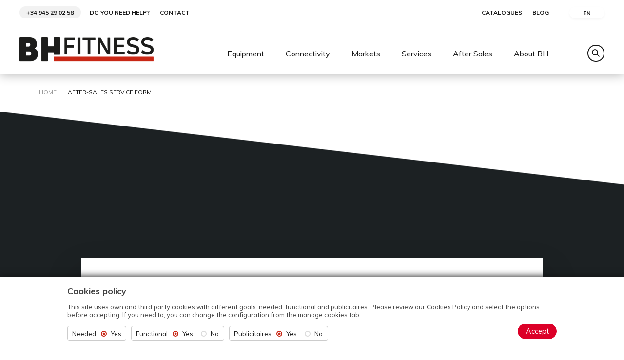

--- FILE ---
content_type: text/html; charset=UTF-8
request_url: https://bh.fitness/en/servicio-postventa-formulario/
body_size: 26744
content:
<!doctype html>
<html lang="en-US">
<head>
    <meta charset="UTF-8">
<script type="text/javascript">
var gform;gform||(document.addEventListener("gform_main_scripts_loaded",function(){gform.scriptsLoaded=!0}),window.addEventListener("DOMContentLoaded",function(){gform.domLoaded=!0}),gform={domLoaded:!1,scriptsLoaded:!1,initializeOnLoaded:function(o){gform.domLoaded&&gform.scriptsLoaded?o():!gform.domLoaded&&gform.scriptsLoaded?window.addEventListener("DOMContentLoaded",o):document.addEventListener("gform_main_scripts_loaded",o)},hooks:{action:{},filter:{}},addAction:function(o,n,r,t){gform.addHook("action",o,n,r,t)},addFilter:function(o,n,r,t){gform.addHook("filter",o,n,r,t)},doAction:function(o){gform.doHook("action",o,arguments)},applyFilters:function(o){return gform.doHook("filter",o,arguments)},removeAction:function(o,n){gform.removeHook("action",o,n)},removeFilter:function(o,n,r){gform.removeHook("filter",o,n,r)},addHook:function(o,n,r,t,i){null==gform.hooks[o][n]&&(gform.hooks[o][n]=[]);var e=gform.hooks[o][n];null==i&&(i=n+"_"+e.length),gform.hooks[o][n].push({tag:i,callable:r,priority:t=null==t?10:t})},doHook:function(n,o,r){var t;if(r=Array.prototype.slice.call(r,1),null!=gform.hooks[n][o]&&((o=gform.hooks[n][o]).sort(function(o,n){return o.priority-n.priority}),o.forEach(function(o){"function"!=typeof(t=o.callable)&&(t=window[t]),"action"==n?t.apply(null,r):r[0]=t.apply(null,r)})),"filter"==n)return r[0]},removeHook:function(o,n,t,i){var r;null!=gform.hooks[o][n]&&(r=(r=gform.hooks[o][n]).filter(function(o,n,r){return!!(null!=i&&i!=o.tag||null!=t&&t!=o.priority)}),gform.hooks[o][n]=r)}});
</script>

    <meta name="viewport" content="width=device-width, initial-scale=1, maximum-scale=1"/>
    <link href="https://bh.fitness/content/themes/bhfitness/assets/components/layout/img/favicon-16x16.png" rel="icon" type="image/png">
    <meta name='robots' content='index, follow, max-image-preview:large, max-snippet:-1, max-video-preview:-1' />
<link rel="alternate" hreflang="es" href="https://bh.fitness/servicio-postventa-formulario/" />
<link rel="alternate" hreflang="en" href="https://bh.fitness/en/servicio-postventa-formulario/" />
<link rel="alternate" hreflang="fr" href="https://bh.fitness/fr/sav-bh-fitness/" />
<link rel="alternate" hreflang="de" href="https://bh.fitness/de/servicio-postventa-formulario/" />
<link rel="alternate" hreflang="it" href="https://bh.fitness/it/servicio-postventa-formulario/" />

	<!-- This site is optimized with the Yoast SEO plugin v17.6 - https://yoast.com/wordpress/plugins/seo/ -->
	<title>After-sales service form - BH Fitness</title>
	<link rel="canonical" href="https://bh.fitness/en/servicio-postventa-formulario/" />
	<meta property="og:locale" content="en_US" />
	<meta property="og:type" content="article" />
	<meta property="og:title" content="After-sales service form - BH Fitness" />
	<meta property="og:url" content="https://bh.fitness/en/servicio-postventa-formulario/" />
	<meta property="og:site_name" content="BH Fitness" />
	<meta property="article:modified_time" content="2023-10-13T07:58:17+00:00" />
	<meta name="twitter:card" content="summary_large_image" />
	<script type="application/ld+json" class="yoast-schema-graph">{"@context":"https://schema.org","@graph":[{"@type":"WebSite","@id":"https://bh.fitness/fr/#website","url":"https://bh.fitness/fr/","name":"BH Fitness","description":"Otro sitio realizado con WordPress","potentialAction":[{"@type":"SearchAction","target":{"@type":"EntryPoint","urlTemplate":"https://bh.fitness/fr/?s={search_term_string}"},"query-input":"required name=search_term_string"}],"inLanguage":"en-US"},{"@type":"WebPage","@id":"https://bh.fitness/en/servicio-postventa-formulario/#webpage","url":"https://bh.fitness/en/servicio-postventa-formulario/","name":"After-sales service form - BH Fitness","isPartOf":{"@id":"https://bh.fitness/fr/#website"},"datePublished":"2023-06-06T11:11:15+00:00","dateModified":"2023-10-13T07:58:17+00:00","breadcrumb":{"@id":"https://bh.fitness/en/servicio-postventa-formulario/#breadcrumb"},"inLanguage":"en-US","potentialAction":[{"@type":"ReadAction","target":["https://bh.fitness/en/servicio-postventa-formulario/"]}]},{"@type":"BreadcrumbList","@id":"https://bh.fitness/en/servicio-postventa-formulario/#breadcrumb","itemListElement":[{"@type":"ListItem","position":1,"name":"Home","item":"https://bh.fitness/en/"},{"@type":"ListItem","position":2,"name":"After-sales service form"}]}]}</script>
	<!-- / Yoast SEO plugin. -->


<link rel='dns-prefetch' href='//cdn.jsdelivr.net' />
<link rel='dns-prefetch' href='//www.google.com' />
<link rel='dns-prefetch' href='//fonts.googleapis.com' />
<link rel='dns-prefetch' href='//s.w.org' />
<link rel="alternate" type="application/rss+xml" title="BH Fitness &raquo; Feed" href="https://bh.fitness/en/feed/" />
<link rel="alternate" type="application/rss+xml" title="BH Fitness &raquo; Comments Feed" href="https://bh.fitness/en/comments/feed/" />
		<script type="text/javascript">
			window._wpemojiSettings = {"baseUrl":"https:\/\/s.w.org\/images\/core\/emoji\/13.1.0\/72x72\/","ext":".png","svgUrl":"https:\/\/s.w.org\/images\/core\/emoji\/13.1.0\/svg\/","svgExt":".svg","source":{"concatemoji":"https:\/\/bh.fitness\/cms\/wp-includes\/js\/wp-emoji-release.min.js?ver=5.8.1"}};
			!function(e,a,t){var n,r,o,i=a.createElement("canvas"),p=i.getContext&&i.getContext("2d");function s(e,t){var a=String.fromCharCode;p.clearRect(0,0,i.width,i.height),p.fillText(a.apply(this,e),0,0);e=i.toDataURL();return p.clearRect(0,0,i.width,i.height),p.fillText(a.apply(this,t),0,0),e===i.toDataURL()}function c(e){var t=a.createElement("script");t.src=e,t.defer=t.type="text/javascript",a.getElementsByTagName("head")[0].appendChild(t)}for(o=Array("flag","emoji"),t.supports={everything:!0,everythingExceptFlag:!0},r=0;r<o.length;r++)t.supports[o[r]]=function(e){if(!p||!p.fillText)return!1;switch(p.textBaseline="top",p.font="600 32px Arial",e){case"flag":return s([127987,65039,8205,9895,65039],[127987,65039,8203,9895,65039])?!1:!s([55356,56826,55356,56819],[55356,56826,8203,55356,56819])&&!s([55356,57332,56128,56423,56128,56418,56128,56421,56128,56430,56128,56423,56128,56447],[55356,57332,8203,56128,56423,8203,56128,56418,8203,56128,56421,8203,56128,56430,8203,56128,56423,8203,56128,56447]);case"emoji":return!s([10084,65039,8205,55357,56613],[10084,65039,8203,55357,56613])}return!1}(o[r]),t.supports.everything=t.supports.everything&&t.supports[o[r]],"flag"!==o[r]&&(t.supports.everythingExceptFlag=t.supports.everythingExceptFlag&&t.supports[o[r]]);t.supports.everythingExceptFlag=t.supports.everythingExceptFlag&&!t.supports.flag,t.DOMReady=!1,t.readyCallback=function(){t.DOMReady=!0},t.supports.everything||(n=function(){t.readyCallback()},a.addEventListener?(a.addEventListener("DOMContentLoaded",n,!1),e.addEventListener("load",n,!1)):(e.attachEvent("onload",n),a.attachEvent("onreadystatechange",function(){"complete"===a.readyState&&t.readyCallback()})),(n=t.source||{}).concatemoji?c(n.concatemoji):n.wpemoji&&n.twemoji&&(c(n.twemoji),c(n.wpemoji)))}(window,document,window._wpemojiSettings);
		</script>
		<style type="text/css">
img.wp-smiley,
img.emoji {
	display: inline !important;
	border: none !important;
	box-shadow: none !important;
	height: 1em !important;
	width: 1em !important;
	margin: 0 .07em !important;
	vertical-align: -0.1em !important;
	background: none !important;
	padding: 0 !important;
}
</style>
	<link rel='stylesheet' id='gforms_reset_css-css'  href='https://bh.fitness/content/plugins/gravityforms/legacy/css/formreset.min.css' type='text/css' media='all' />
<link rel='stylesheet' id='gforms_formsmain_css-css'  href='https://bh.fitness/content/plugins/gravityforms/legacy/css/formsmain.min.css' type='text/css' media='all' />
<link rel='stylesheet' id='gforms_ready_class_css-css'  href='https://bh.fitness/content/plugins/gravityforms/legacy/css/readyclass.min.css' type='text/css' media='all' />
<link rel='stylesheet' id='gforms_browsers_css-css'  href='https://bh.fitness/content/plugins/gravityforms/legacy/css/browsers.min.css' type='text/css' media='all' />
<link rel='stylesheet' id='gform_chained_selects-css'  href='https://bh.fitness/content/plugins/gravityformschainedselects/css/frontend.css' type='text/css' media='all' />
<link rel='stylesheet' id='wp-block-library-css'  href='https://bh.fitness/cms/wp-includes/css/dist/block-library/style.min.css' type='text/css' media='all' />
<link rel='stylesheet' id='cms-navigation-style-base-css'  href='https://bh.fitness/content/plugins/wpml-cms-nav/res/css/cms-navigation-base.css' type='text/css' media='screen' />
<link rel='stylesheet' id='cms-navigation-style-css'  href='https://bh.fitness/content/plugins/wpml-cms-nav/res/css/cms-navigation.css' type='text/css' media='screen' />
<link rel='stylesheet' id='theme-css'  href='https://bh.fitness/content/themes/bhfitness/assets/build.css' type='text/css' media='all' />
<link rel='stylesheet' id='muli-css'  href='https://fonts.googleapis.com/css?family=Muli%3A400%2C700%2C900&#038;ver=5.8.1' type='text/css' media='all' />
<link rel='stylesheet' id='fancybox-css'  href='https://cdn.jsdelivr.net/gh/fancyapps/fancybox@3.5.7/dist/jquery.fancybox.min.css?ver=1.0.0' type='text/css' media='all' />
<link rel='stylesheet' id='wpdreams-ajaxsearchpro-instances-css'  href='https://bh.fitness/cms/wp-content/archivos/asp_upload/style.instances-ve-is-po-no-da-au-se-is.css' type='text/css' media='all' />
<link rel='stylesheet' id='threesixty-css'  href='https://bh.fitness/content/plugins/smart-product-viewer/includes/css/360.css' type='text/css' media='all' />
<link rel='stylesheet' id='magnific-popup-css'  href='https://bh.fitness/content/plugins/smart-product-viewer/includes/css/magnific-popup.css' type='text/css' media='all' />
<script type='text/javascript' src='https://bh.fitness/cms/wp-includes/js/jquery/jquery.min.js' id='jquery-core-js'></script>
<script type='text/javascript' src='https://bh.fitness/cms/wp-includes/js/jquery/jquery-migrate.min.js' id='jquery-migrate-js'></script>
<script type='text/javascript' defer='defer' src='https://bh.fitness/content/plugins/gravityforms/js/jquery.json.min.js' id='gform_json-js'></script>
<script type='text/javascript' id='gform_gravityforms-js-extra'>
/* <![CDATA[ */
var gform_i18n = {"datepicker":{"days":{"monday":"Mon","tuesday":"Tue","wednesday":"Wed","thursday":"Thu","friday":"Fri","saturday":"Sat","sunday":"Sun"},"months":{"january":"January","february":"February","march":"March","april":"April","may":"May","june":"June","july":"July","august":"August","september":"September","october":"October","november":"November","december":"December"},"firstDay":1,"iconText":"Select date"}};
var gform_gravityforms = {"strings":{"invalid_file_extension":"This type of file is not allowed. Must be one of the following:","delete_file":"Delete this file","in_progress":"in progress","file_exceeds_limit":"File exceeds size limit","illegal_extension":"This type of file is not allowed.","max_reached":"Maximum number of files reached","unknown_error":"There was a problem while saving the file on the server","currently_uploading":"Please wait for the uploading to complete","cancel":"Cancel","cancel_upload":"Cancel this upload","cancelled":"Cancelled"},"vars":{"images_url":"https:\/\/bh.fitness\/content\/plugins\/gravityforms\/images"}};
var gf_legacy = {"is_legacy":"1"};
var gf_global = {"gf_currency_config":{"name":"Euro","symbol_left":"","symbol_right":"&#8364;","symbol_padding":" ","thousand_separator":".","decimal_separator":",","decimals":2,"code":"EUR"},"base_url":"https:\/\/bh.fitness\/content\/plugins\/gravityforms","number_formats":[],"spinnerUrl":"https:\/\/bh.fitness\/content\/plugins\/gravityforms\/images\/spinner.svg","strings":{"newRowAdded":"New row added.","rowRemoved":"Row removed","formSaved":"The form has been saved.  The content contains the link to return and complete the form."}};
var gf_legacy_multi = {"51":"1"};
/* ]]> */
</script>
<script type='text/javascript' defer='defer' src='https://bh.fitness/content/plugins/gravityforms/js/gravityforms.min.js' id='gform_gravityforms-js'></script>
<script type='text/javascript' id='gform_chained_selects-js-extra'>
/* <![CDATA[ */
var gformChainedSelectData = {"ajaxUrl":"https:\/\/bh.fitness\/cms\/wp-admin\/admin-ajax.php","nonce":"f57a64507f","spinner":"https:\/\/bh.fitness\/content\/plugins\/gravityforms\/images\/spinner.gif","strings":{"loading":"Loading","noOptions":"No options"}};
/* ]]> */
</script>
<script type='text/javascript' defer='defer' src='https://bh.fitness/content/plugins/gravityformschainedselects/js/frontend.min.js' id='gform_chained_selects-js'></script>
<script type='text/javascript' src='https://bh.fitness/content/plugins/sitepress-multilingual-cms/res/js/jquery.cookie.js' id='jquery.cookie-js'></script>
<script type='text/javascript' id='wpml-cookie-js-extra'>
/* <![CDATA[ */
var wpml_cookies = {"wp-wpml_current_language":{"value":"en","expires":1,"path":"\/"}};
var wpml_cookies = {"wp-wpml_current_language":{"value":"en","expires":1,"path":"\/"}};
/* ]]> */
</script>
<script type='text/javascript' src='https://bh.fitness/content/plugins/sitepress-multilingual-cms/res/js/cookies/language-cookie.js' id='wpml-cookie-js'></script>
<script type='text/javascript' src='https://bh.fitness/content/plugins/handl-utm-grabber/js/js.cookie.js' id='js.cookie-js'></script>
<script type='text/javascript' id='handl-utm-grabber-js-extra'>
/* <![CDATA[ */
var handl_utm = [];
/* ]]> */
</script>
<script type='text/javascript' src='https://bh.fitness/content/plugins/handl-utm-grabber/js/handl-utm-grabber.js' id='handl-utm-grabber-js'></script>
<script type='text/javascript' src='https://bh.fitness/content/plugins/revslider/public/assets/js/rbtools.min.js' async id='tp-tools-js'></script>
<script type='text/javascript' src='https://bh.fitness/content/plugins/revslider/public/assets/js/rs6.min.js' async id='revmin-js'></script>
<script type='text/javascript' id='wpml-browser-redirect-js-extra'>
/* <![CDATA[ */
var wpml_browser_redirect_params = {"pageLanguage":"en","languageUrls":{"es_es":"https:\/\/bh.fitness\/servicio-postventa-formulario\/","es":"https:\/\/bh.fitness\/servicio-postventa-formulario\/","en_us":"https:\/\/bh.fitness\/en\/servicio-postventa-formulario\/","en":"https:\/\/bh.fitness\/en\/servicio-postventa-formulario\/","us":"https:\/\/bh.fitness\/en\/servicio-postventa-formulario\/","fr_fr":"https:\/\/bh.fitness\/fr\/sav-bh-fitness\/","fr":"https:\/\/bh.fitness\/fr\/sav-bh-fitness\/","de_de":"https:\/\/bh.fitness\/de\/servicio-postventa-formulario\/","de":"https:\/\/bh.fitness\/de\/servicio-postventa-formulario\/","it_it":"https:\/\/bh.fitness\/it\/servicio-postventa-formulario\/","it":"https:\/\/bh.fitness\/it\/servicio-postventa-formulario\/"},"cookie":{"name":"_icl_visitor_lang_js","domain":"bh.fitness","path":"\/","expiration":24}};
/* ]]> */
</script>
<script type='text/javascript' src='https://bh.fitness/content/plugins/sitepress-multilingual-cms/dist/js/browser-redirect/app.js' id='wpml-browser-redirect-js'></script>
<script type='text/javascript' src='https://bh.fitness/content/plugins/smart-product-viewer/includes/js/jquery.magnific-popup.min.js' id='magnific-popup-js'></script>
<script type='text/javascript' src='https://bh.fitness/content/plugins/smart-product-viewer/includes/js/smart.product.min.js' id='smart-product-js'></script>
<link rel="https://api.w.org/" href="https://bh.fitness/en/wp-json/" /><link rel="alternate" type="application/json" href="https://bh.fitness/en/wp-json/wp/v2/pages/31898" /><link rel="EditURI" type="application/rsd+xml" title="RSD" href="https://bh.fitness/cms/xmlrpc.php?rsd" />
<link rel="wlwmanifest" type="application/wlwmanifest+xml" href="https://bh.fitness/cms/wp-includes/wlwmanifest.xml" /> 
<meta name="generator" content="WordPress 5.8.1" />
<link rel='shortlink' href='https://bh.fitness/en/?p=31898' />
<link rel="alternate" type="application/json+oembed" href="https://bh.fitness/en/wp-json/oembed/1.0/embed?url=https%3A%2F%2Fbh.fitness%2Fen%2Fservicio-postventa-formulario%2F" />
<link rel="alternate" type="text/xml+oembed" href="https://bh.fitness/en/wp-json/oembed/1.0/embed?url=https%3A%2F%2Fbh.fitness%2Fen%2Fservicio-postventa-formulario%2F&#038;format=xml" />
<script type="text/javascript">

/* <![CDATA[ */

var themosis = {

ajaxurl: "https:\/\/bh.fitness\/cms\/wp-admin\/admin-ajax.php",

};

/* ]]> */

</script><meta name="generator" content="WPML ver:4.4.12 stt:1,4,3,27,2;" />
<meta name="cdp-version" content="1.2.9" />                <link href='//fonts.googleapis.com/css?family=Open+Sans:300|Open+Sans:400|Open+Sans:700' rel='stylesheet' type='text/css'>
                <meta name="generator" content="Powered by Slider Revolution 6.5.11 - responsive, Mobile-Friendly Slider Plugin for WordPress with comfortable drag and drop interface." />
            <style type="text/css">
                @font-face {
                    font-family: 'asppsicons2';
                    src: url('https://bh.fitness/content/plugins/ajax-search-pro/css/fonts/icons/icons2.eot');
                    src: url('https://bh.fitness/content/plugins/ajax-search-pro/css/fonts/icons/icons2.eot?#iefix') format('embedded-opentype'),
                    url('https://bh.fitness/content/plugins/ajax-search-pro/css/fonts/icons/icons2.woff2') format('woff2'),
                    url('https://bh.fitness/content/plugins/ajax-search-pro/css/fonts/icons/icons2.woff') format('woff'),
                    url('https://bh.fitness/content/plugins/ajax-search-pro/css/fonts/icons/icons2.ttf') format('truetype'),
                    url('https://bh.fitness/content/plugins/ajax-search-pro/css/fonts/icons/icons2.svg#icons') format('svg');
                    font-weight: normal;
                    font-style: normal;
                }
                                .asp_m{height: 0;}            </style>
                        <script type="text/javascript">
                if ( typeof _ASP !== "undefined" && _ASP !== null && typeof _ASP.initialize !== "undefined" )
                    _ASP.initialize();
            </script>
            <script type="text/javascript">function setREVStartSize(e){
			//window.requestAnimationFrame(function() {				 
				window.RSIW = window.RSIW===undefined ? window.innerWidth : window.RSIW;	
				window.RSIH = window.RSIH===undefined ? window.innerHeight : window.RSIH;	
				try {								
					var pw = document.getElementById(e.c).parentNode.offsetWidth,
						newh;
					pw = pw===0 || isNaN(pw) ? window.RSIW : pw;
					e.tabw = e.tabw===undefined ? 0 : parseInt(e.tabw);
					e.thumbw = e.thumbw===undefined ? 0 : parseInt(e.thumbw);
					e.tabh = e.tabh===undefined ? 0 : parseInt(e.tabh);
					e.thumbh = e.thumbh===undefined ? 0 : parseInt(e.thumbh);
					e.tabhide = e.tabhide===undefined ? 0 : parseInt(e.tabhide);
					e.thumbhide = e.thumbhide===undefined ? 0 : parseInt(e.thumbhide);
					e.mh = e.mh===undefined || e.mh=="" || e.mh==="auto" ? 0 : parseInt(e.mh,0);		
					if(e.layout==="fullscreen" || e.l==="fullscreen") 						
						newh = Math.max(e.mh,window.RSIH);					
					else{					
						e.gw = Array.isArray(e.gw) ? e.gw : [e.gw];
						for (var i in e.rl) if (e.gw[i]===undefined || e.gw[i]===0) e.gw[i] = e.gw[i-1];					
						e.gh = e.el===undefined || e.el==="" || (Array.isArray(e.el) && e.el.length==0)? e.gh : e.el;
						e.gh = Array.isArray(e.gh) ? e.gh : [e.gh];
						for (var i in e.rl) if (e.gh[i]===undefined || e.gh[i]===0) e.gh[i] = e.gh[i-1];
											
						var nl = new Array(e.rl.length),
							ix = 0,						
							sl;					
						e.tabw = e.tabhide>=pw ? 0 : e.tabw;
						e.thumbw = e.thumbhide>=pw ? 0 : e.thumbw;
						e.tabh = e.tabhide>=pw ? 0 : e.tabh;
						e.thumbh = e.thumbhide>=pw ? 0 : e.thumbh;					
						for (var i in e.rl) nl[i] = e.rl[i]<window.RSIW ? 0 : e.rl[i];
						sl = nl[0];									
						for (var i in nl) if (sl>nl[i] && nl[i]>0) { sl = nl[i]; ix=i;}															
						var m = pw>(e.gw[ix]+e.tabw+e.thumbw) ? 1 : (pw-(e.tabw+e.thumbw)) / (e.gw[ix]);					
						newh =  (e.gh[ix] * m) + (e.tabh + e.thumbh);
					}
					var el = document.getElementById(e.c);
					if (el!==null && el) el.style.height = newh+"px";					
					el = document.getElementById(e.c+"_wrapper");
					if (el!==null && el) {
						el.style.height = newh+"px";
						el.style.display = "block";
					}
				} catch(e){
					console.log("Failure at Presize of Slider:" + e)
				}					   
			//});
		  };</script>
    <!-- Google Tag Manager -->
	<script>(function(w,d,s,l,i){w[l]=w[l]||[];w[l].push({'gtm.start':
	new Date().getTime(),event:'gtm.js'});var f=d.getElementsByTagName(s)[0],
	j=d.createElement(s),dl=l!='dataLayer'?'&l='+l:'';j.async=true;j.src=
	'https://www.googletagmanager.com/gtm.js?id='+i+dl;f.parentNode.insertBefore(j,f);
	})(window,document,'script','dataLayer', "GTM-NNMQDLX");</script>
	<!-- End Google Tag Manager -->

    </head>
<body class="page-template page-template-advice-template page page-id-31898 no-sidebar">
<!-- Google Tag Manager (noscript) -->
	<noscript>
		<iframe src="https://www.googletagmanager.com/ns.html?id=GTM-NNMQDLX"
	height="0" width="0" style="display:none;visibility:hidden"></iframe>
	</noscript>
	<!-- End Google Tag Manager (noscript) -->


<div class="Layout">

    <div class="Layout-wrapper">

        <header class="HeaderDesktop">

    <div class="HeaderDesktop-inner">

        

        <div class="HeaderDesktop-preheader">

            <div class="HeaderDesktop-preheader-left">

                <a class="HeaderDesktop-preheader-contact" href="tel:+34 945 29 02 58">+34 945 29 02 58</a>

                <nav class="HeaderDesktop-preheader-menu">
                    <div class="menu-header-izq-ingles-container"><ul id="menu-header-izq-ingles" class="menu"><li id="menu-item-6090" class="menu-item menu-item-type-post_type menu-item-object-page menu-item-6090"><a href="https://bh.fitness/en/help/">Do you need help?</a></li>
<li id="menu-item-6009" class="menu-item menu-item-type-post_type menu-item-object-page menu-item-6009"><a href="https://bh.fitness/en/contact/">Contact</a></li>
</ul></div>
                </nav>

            </div>

            <div class="HeaderDesktop-preheader-right">

                <nav class="HeaderDesktop-preheader-menu">
                    <div class="menu-header-dch-ingles-container"><ul id="menu-header-dch-ingles" class="menu"><li id="menu-item-6010" class="menu-item menu-item-type-post_type menu-item-object-page menu-item-6010"><a href="https://bh.fitness/en/catalogues/">Catalogues</a></li>
<li id="menu-item-7175" class="menu-item menu-item-type-post_type menu-item-object-page menu-item-7175"><a href="https://bh.fitness/en/blog/">Blog</a></li>
</ul></div>
                </nav>

                <div class="HeaderDesktop-preheader-languageSwitcher">
                    <div class="LanguageSwitcher">
    <div class="LanguageSwitcher-current">
        en
    </div>
    <div class="LanguageSwitcher-list">
        <ul id="language-switcher"><li><a href="https://bh.fitness/servicio-postventa-formulario/">Es</a></li><li>En</li><li><a href="https://bh.fitness/fr/sav-bh-fitness/">Fr</a></li><li><a href="https://bh.fitness/de/servicio-postventa-formulario/">De</a></li><li><a href="https://bh.fitness/it/servicio-postventa-formulario/">It</a></li></ul>
    </div>
</div>                </div>

            </div>
        </div>

        

        <div class="HeaderDesktop-main">

            <div class="HeaderDesktop-main-logo">
                <a href="https://bh.fitness/en/">
                    <img src="https://bh.fitness/content/themes/bhfitness/assets/components/header-desktop/img/bh-fitness-logo.png" alt="BH Fitness logo">
                </a>
            </div>

            <div class="HeaderDesktop-main-right">

                <nav class="HeaderDesktop-main-menu">
                    <div class="menu-header-ingles-container"><ul id="menu-header-ingles" class="menu"><li id="menu-item-5974" class="has-megamenu-equipment menu-item menu-item-type-custom menu-item-object-custom menu-item-5974"><a href="#">Equipment</a><div class="MegamenuEquipment MegamenuEquipment-columns4">
    <div class="MegamenuEquipment-inner row">
                            <div class="MegamenuEquipment-item col-6 col-sm-12 col-lg-3">
                <a
                        class="MegamenuEquipment-item-inner  gtm_event" data-gtm-event="Clic Equipamiento-Cardio"                         href="https://bh.fitness/en/equipments/cardiovascular/"
                        style="
                                                        background: linear-gradient(146.27deg, #d83131 0%, #9e2121 100%);
                        
                                                        color: #ffffff
                                                        "
                >
                    <div class="MegamenuEquipment-item-hover"></div>

                    <div class="MegamenuEquipment-item-name">Cardio</div>

                                            <figure class="MegamenuEquipment-item-image"
                                style="background-image: url('https://bh.fitness/cms/wp-content/archivos/2019/05/icon-cardio.png')"
                        >
                        </figure>
                    
                    <div class="MegamenuEquipment-item-backgroundText"
                                                  style="color: rgba(0,0,0,0.2)"
                                                >Cardio</div>

                </a>
            </div>
                                <div class="MegamenuEquipment-item col-6 col-sm-12 col-lg-3">
                <a
                        class="MegamenuEquipment-item-inner  "                         href="https://bh.fitness/en/equipments/strength/"
                        style="
                                                        background: linear-gradient(146.27deg, #54646b 0%, rgba(1,1,1,0.9) 100%);
                        
                                                        color: #ffffff
                                                        "
                >
                    <div class="MegamenuEquipment-item-hover"></div>

                    <div class="MegamenuEquipment-item-name">Strength</div>

                                            <figure class="MegamenuEquipment-item-image"
                                style="background-image: url('https://bh.fitness/cms/wp-content/archivos/2019/05/icon-musculacion-1.png')"
                        >
                        </figure>
                    
                    <div class="MegamenuEquipment-item-backgroundText"
                                                  style="color: rgba(0,0,0,0.9)"
                                                >Strength</div>

                </a>
            </div>
                                <div class="MegamenuEquipment-item col-6 col-sm-12 col-lg-3">
                <a
                        class="MegamenuEquipment-item-inner  "                         href="https://bh.fitness/en/equipments/functional-training/"
                        style="
                                                        background: linear-gradient(146.27deg, rgba(84,100,107,0.5) 0%, rgba(10,10,10,0.5) 100%);
                        
                                                        color: #ffffff
                                                        "
                >
                    <div class="MegamenuEquipment-item-hover"></div>

                    <div class="MegamenuEquipment-item-name">Functional Training</div>

                                            <figure class="MegamenuEquipment-item-image"
                                style="background-image: url('https://bh.fitness/cms/wp-content/archivos/2019/05/icon-funcional-1.png')"
                        >
                        </figure>
                    
                    <div class="MegamenuEquipment-item-backgroundText"
                                                  style="color: rgba(255,255,255,0.14)"
                                                >Functional Training</div>

                </a>
            </div>
                                <div class="MegamenuEquipment-item col-6 col-sm-12 col-lg-3">
                <a
                        class="MegamenuEquipment-item-inner  "                         href="https://bh.fitness/en/equipments/indoor-cycling/"
                        style="
                                                        background: linear-gradient(146.27deg, rgba(84,100,107,0.1) 0%, rgba(42,52,57,0.1) 100%);
                        
                                                        color: #191919
                                                        "
                >
                    <div class="MegamenuEquipment-item-hover"></div>

                    <div class="MegamenuEquipment-item-name">Indoor Cycling</div>

                                            <figure class="MegamenuEquipment-item-image"
                                style="background-image: url('https://bh.fitness/cms/wp-content/archivos/2019/05/icon-ciclismo-indoor.png')"
                        >
                        </figure>
                    
                    <div class="MegamenuEquipment-item-backgroundText"
                                                  style="color: rgba(10,10,10,0.17)"
                                                >Indoor Cycling</div>

                </a>
            </div>
                        </div>
</div></li>
<li id="menu-item-5975" class="menu-item menu-item-type-custom menu-item-object-custom menu-item-has-children menu-item-5975"><a href="#">Connectivity</a>
<ul class="sub-menu">
	<li id="menu-item-5976" class="menu-item menu-item-type-post_type menu-item-object-page menu-item-5976"><a href="https://bh.fitness/en/smart-focus/">Smartfocus</a></li>
	<li id="menu-item-5977" class="menu-item menu-item-type-post_type menu-item-object-page menu-item-5977"><a href="https://bh.fitness/en/bh-loop/">BH GYMLOOP</a></li>
	<li id="menu-item-9134" class="menu-item menu-item-type-post_type menu-item-object-page menu-item-9134"><a href="https://bh.fitness/en/connected-indoor-cycling/">Connected Indoor Cycling</a></li>
	<li id="menu-item-5978" class="menu-item menu-item-type-post_type menu-item-object-page menu-item-5978"><a href="https://bh.fitness/en/other-integrations/">Other integrations</a></li>
	<li id="menu-item-5979" class="menu-item menu-item-type-post_type menu-item-object-page menu-item-5979"><a href="https://bh.fitness/en/management-support/">Management &#038; Support</a></li>
</ul>
</li>
<li id="menu-item-5980" class="menu-item menu-item-type-custom menu-item-object-custom menu-item-has-children menu-item-5980"><a href="#">Markets</a>
<ul class="sub-menu">
	<li id="menu-item-5981" class="menu-item menu-item-type-post_type menu-item-object-market menu-item-5981"><a href="https://bh.fitness/en/hotels/">Hotels</a></li>
	<li id="menu-item-5982" class="menu-item menu-item-type-post_type menu-item-object-market menu-item-5982"><a href="https://bh.fitness/en/corporate/">Corporate</a></li>
	<li id="menu-item-5983" class="menu-item menu-item-type-post_type menu-item-object-market menu-item-5983"><a href="https://bh.fitness/en/public-administrations/">Public Administrations</a></li>
	<li id="menu-item-6170" class="menu-item menu-item-type-post_type menu-item-object-market menu-item-6170"><a href="https://bh.fitness/en/large-facilities/">Large Facilities</a></li>
</ul>
</li>
<li id="menu-item-5984" class="menu-item menu-item-type-custom menu-item-object-custom menu-item-has-children menu-item-5984"><a href="#">Services</a>
<ul class="sub-menu">
	<li id="menu-item-5985" class="menu-item menu-item-type-post_type menu-item-object-page menu-item-5985"><a href="https://bh.fitness/en/design/">Design</a></li>
	<li id="menu-item-5986" class="menu-item menu-item-type-post_type menu-item-object-page menu-item-5986"><a href="https://bh.fitness/en/financial-solutions/">Financial solutions</a></li>
</ul>
</li>
<li id="menu-item-37384" class="menu-item menu-item-type-custom menu-item-object-custom menu-item-has-children menu-item-37384"><a href="#">After Sales</a>
<ul class="sub-menu">
	<li id="menu-item-37386" class="menu-item menu-item-type-post_type menu-item-object-page menu-item-37386"><a href="https://bh.fitness/en/aftersales-form/">Report a malfunction</a></li>
	<li id="menu-item-37385" class="menu-item menu-item-type-post_type menu-item-object-page menu-item-37385"><a href="https://bh.fitness/en/aftersales-service/">Technical Inquiry</a></li>
</ul>
</li>
<li id="menu-item-5988" class="menu-item menu-item-type-custom menu-item-object-custom menu-item-has-children menu-item-5988"><a href="#">About BH</a>
<ul class="sub-menu">
	<li id="menu-item-5989" class="menu-item menu-item-type-post_type menu-item-object-page menu-item-5989"><a href="https://bh.fitness/en/bh-fitness/">BH Fitness</a></li>
	<li id="menu-item-5990" class="menu-item menu-item-type-post_type menu-item-object-page menu-item-5990"><a href="https://bh.fitness/en/sustainability/">Sustainability</a></li>
	<li id="menu-item-5991" class="menu-item menu-item-type-post_type menu-item-object-page menu-item-5991"><a href="https://bh.fitness/en/our-technology/">Our Technology</a></li>
</ul>
</li>
</ul></div>
                </nav>

                <div class="HeaderDesktop-main-searchButton">
                    <i class="icon-search1"></i>
                </div>

            </div>
        </div>

        


            <div class="HeaderDesktop-sectionNavigation">
                <div class="HeaderSectionNavigation">
    <div class="HeaderSectionNavigation-inner">

        <div class="HeaderSectionNavigation-nav">

            <div class="HeaderSectionNavigation-nav-inner"  style="display:none;" >

                <div class="HeaderSectionNavigation-nav-sectionSelector"></div>
                <ul class="HeaderSectionNavigation-nav-menu">
                                    </ul>

            </div>

        </div>

        <div class="HeaderSectionNavigation-button">
            <a href="https://bh.fitness/en/request-quotation/" class="btn btn-primary">
                <i class="icon-bugets"></i>
                <span class="HeaderSectionNavigation-button-text">Request a quotation</span>
                <span class="HeaderSectionNavigation-button-textXXS">Presupuesto</span>
            </a>
        </div>
    </div>
</div>
            </div>


    </div>

    

    <div class="HeaderDesktop-searchBox">

        <div class="container">
            <div class="HeaderDesktop-searchBox-inner">

                <div class="SearchBox">
    <div class="SearchBox-input">
        <div class='asp_w asp_m asp_m_1 asp_m_1_1 wpdreams_asp_sc wpdreams_asp_sc-1 ajaxsearchpro asp_main_container  asp_non_compact'
     data-id="1"
     data-name="BH Desktop"
          data-instance="1"
     id='ajaxsearchpro1_1'>
<div class="probox">
    
    <div class='promagnifier'>
        	    <div class='asp_text_button hiddend'>
		    Search	    </div>
        <div class='innericon hiddend'>
            <svg xmlns="http://www.w3.org/2000/svg" width="512" height="512" viewBox="0 0 512 512"><path d="M460.355 421.59l-106.51-106.512c20.04-27.553 31.884-61.437 31.884-98.037C385.73 124.935 310.792 50 218.685 50c-92.106 0-167.04 74.934-167.04 167.04 0 92.107 74.935 167.042 167.04 167.042 34.912 0 67.352-10.773 94.184-29.158L419.945 462l40.41-40.41zM100.63 217.04c0-65.095 52.96-118.055 118.056-118.055 65.098 0 118.057 52.96 118.057 118.056 0 65.097-52.96 118.057-118.057 118.057-65.096 0-118.055-52.96-118.055-118.056z"/></svg>        </div>
	    <div class="asp_clear"></div>
    </div>

    
    
    <div class='prosettings' style='display:none;' data-opened=0>
                <div class='innericon'>
            <svg xmlns="http://www.w3.org/2000/svg" width="512" height="512" viewBox="0 0 512 512"><polygon transform="rotate(90 256 256)" points="142.332,104.886 197.48,50 402.5,256 197.48,462 142.332,407.113 292.727,256"/></svg>        </div>
    </div>

    
    
    <div class='proinput'>
        <form action='#' autocomplete="off" aria-label="Search form 1">
            <input type='search' class='orig'
                   placeholder='Search...'
                   name='phrase' value=''
                   aria-label="Search input 1"
                   autocomplete="off"/>
            <input type='text' class='autocomplete' name='phrase' value=''
                   aria-label="Search autocomplete, ignore please"
                   aria-hidden="true"
                   autocomplete="off" disabled/>
            <input type='submit'
                   aria-hidden="true"
                   aria-label="Hidden button"
                   style='width:0; height: 0; visibility: hidden;'>
        </form>
    </div>

    
    
    <div class='proloading'>
                        <div class="asp_loader">
            <div class="asp_loader-inner asp_simple-circle">
                        </div>
        </div>
                    </div>

            <div class='proclose'>
            <svg version="1.1" xmlns="http://www.w3.org/2000/svg" xmlns:xlink="http://www.w3.org/1999/xlink" x="0px"
                 y="0px"
                 width="512px" height="512px" viewBox="0 0 512 512" enable-background="new 0 0 512 512"
                 xml:space="preserve">
            <polygon id="x-mark-icon"
                     points="438.393,374.595 319.757,255.977 438.378,137.348 374.595,73.607 255.995,192.225 137.375,73.622 73.607,137.352 192.246,255.983 73.622,374.625 137.352,438.393 256.002,319.734 374.652,438.378 "/>
            </svg>
        </div>
    
    
</div><div id='ajaxsearchprores1_1' class='asp_w asp_r asp_r_1 asp_r_1_1 horizontal ajaxsearchpro wpdreams_asp_sc wpdreams_asp_sc-1'
     data-id="1"
     data-instance="1">

    
    
    
    <div class="results">

        
        <div class="resdrg">
        </div>

        
    </div>

    
                    <div class="asp_showmore_container">
            <p class='showmore'>
                <a class='asp_showmore'>More results... <span></span></a>
            </p>
            <div class="asp_moreres_loader" style="display: none;">
                <div class="asp_moreres_loader-inner"></div>
            </div>
        </div>
            
    

    <div class="asp_res_loader hiddend">
                    <div class="asp_loader">
                <div class="asp_loader-inner asp_simple-circle">
                                </div>
            </div>
            </div>
</div>    <div id='ajaxsearchprosettings1_1' class="asp_w asp_s asp_s_1 asp_s_1_1 wpdreams_asp_sc wpdreams_asp_sc-1 ajaxsearchpro searchsettings"
    data-id="1"
    data-instance="1">
<form name='options' class="asp-fss-flex" autocomplete = 'off'>
        <input type="hidden" style="display:none;" name="current_page_id" value="31898">
            <input type='hidden' name='qtranslate_lang' style="display:none;"
               value='0'/>
    			<input type='hidden' name='wpml_lang' style="display:none;"
		       value='en'/>
	    <input type="hidden" name="filters_changed" style="display:none;" value="0">
    <input type="hidden" name="filters_initial" style="display:none;" value="1">
    <fieldset class="asp_filter_generic asp_filter_id_1 asp_filter_n_0">
            <legend>Generic filters</legend>
    <div class="asp_option">
    <div class="asp_option_inner">
        <input type="checkbox" value="exact" id="set_exact1_1"
                              aria-label="Exact matches only"
               name="asp_gen[]" />
        <label aria-hidden="true"
               for="set_exact1_1">
            Hidden label        </label>
    </div>
    <div class="asp_option_label">
        Exact matches only    </div>
</div>
<div class="asp_option">
    <div class="asp_option_inner">
        <input type="checkbox" value="title" id="set_title1_1"
               data-origvalue="1"               aria-label="Search in title"
               name="asp_gen[]"  checked="checked"/>
        <label aria-hidden="true"
               for="set_title1_1">
            Hidden label        </label>
    </div>
    <div class="asp_option_label">
        Search in title    </div>
</div>
<div class="asp_option">
    <div class="asp_option_inner">
        <input type="checkbox" value="content" id="set_content1_1"
               data-origvalue="1"               aria-label="Search in content"
               name="asp_gen[]"  checked="checked"/>
        <label aria-hidden="true"
               for="set_content1_1">
            Hidden label        </label>
    </div>
    <div class="asp_option_label">
        Search in content    </div>
</div>
<div class="asp_option">
    <div class="asp_option_inner">
        <input type="checkbox" value="excerpt" id="set_excerpt1_1"
                              aria-label="Search in excerpt"
               name="asp_gen[]" />
        <label aria-hidden="true"
               for="set_excerpt1_1">
            Hidden label        </label>
    </div>
    <div class="asp_option_label">
        Search in excerpt    </div>
</div>
</fieldset>        <input type="checkbox"
               style="display: none !important;"
               value="product"
               aria-label="Hidden label"
               aria-hidden="true"
               id="1_1customset_1_1100"
               name="customset[]" checked="checked"/>
            <div style="clear:both;"></div>
</form>
</div>

</div>
<div class='asp_hidden_data' id="asp_hidden_data_1_1" style="display:none;">

    <div class='asp_item_overlay'>
        <div class='asp_item_inner'>
            <svg xmlns="http://www.w3.org/2000/svg" width="512" height="512" viewBox="0 0 512 512"><path d="M448.225 394.243l-85.387-85.385c16.55-26.08 26.146-56.986 26.146-90.094 0-92.99-75.652-168.64-168.643-168.64-92.988 0-168.64 75.65-168.64 168.64s75.65 168.64 168.64 168.64c31.466 0 60.94-8.67 86.176-23.734l86.14 86.142c36.755 36.754 92.355-18.783 55.57-55.57zm-344.233-175.48c0-64.155 52.192-116.35 116.35-116.35s116.353 52.194 116.353 116.35S284.5 335.117 220.342 335.117s-116.35-52.196-116.35-116.352zm34.463-30.26c34.057-78.9 148.668-69.75 170.248 12.863-43.482-51.037-119.984-56.532-170.248-12.862z"/></svg>                    </div>
    </div>

</div><div class="asp_init_data" style="display:none !important;" id="asp_init_id_1_1" data-aspdata="[base64]/cz17cGhyYXNlfSIsDQogICAgICAgICJlbGVtZW50b3JfdXJsIjogImh0dHBzOi8vYmguZml0bmVzcy9lbi8/[base64]/cz17cGhyYXNlfSIsDQogICAgICAgICJlbGVtZW50b3JfdXJsIjogImh0dHBzOi8vYmguZml0bmVzcy9lbi8/[base64]"></div>

    </div>
    <div class="SearchBox-results">
        <div id='wpdreams_asp_results_1'></div>
    </div>
</div>

                
                
                
            </div>
        </div>
    </div>

</header>

        <header class="HeaderMobile">

    <aside class="HeaderMobile-overlay"></aside>

    <div class="HeaderMobile-inner">

        

        <div class="HeaderMobile-main">

            <div class="HeaderMobile-main-logo">
                <a href="https://bh.fitness/en/">
                    <img src="https://bh.fitness/content/themes/bhfitness/assets/components/header-mobile/img/bh-fitness-logo.png" alt="BH Fitness logo">
                </a>
            </div>

            <div class="HeaderMobile-main-right">

                <div class="HeaderMobile-main-button HeaderMobile-main-searchButton">
                    <i class="icon-search1"></i>
                </div>

                <div class="HeaderMobile-main-button HeaderMobile-main-navigationToggleButton">
                    <div class="HeaderMobile-main-navigationToggleButton-inner">
                        <div class="HeaderMobile-main-navigationToggleButton-hamburger">
                            <span class="line"></span>
                            <span class="line"></span>
                            <span class="line"></span>
                        </div>
                        <div class="HeaderMobile-main-navigationToggleButton-cross">
                            <span class="line"></span>
                            <span class="line"></span>
                        </div>
                    </div>
                </div>
            </div>
        </div>

        


            <div class="HeaderDesktop-sectionNavigation">
                <div class="HeaderSectionNavigation">
    <div class="HeaderSectionNavigation-inner">

        <div class="HeaderSectionNavigation-nav">

            <div class="HeaderSectionNavigation-nav-inner"  style="display:none;" >

                <div class="HeaderSectionNavigation-nav-sectionSelector"></div>
                <ul class="HeaderSectionNavigation-nav-menu">
                                    </ul>

            </div>

        </div>

        <div class="HeaderSectionNavigation-button">
            <a href="https://bh.fitness/en/request-quotation/" class="btn btn-primary">
                <i class="icon-bugets"></i>
                <span class="HeaderSectionNavigation-button-text">Request a quotation</span>
                <span class="HeaderSectionNavigation-button-textXXS">Presupuesto</span>
            </a>
        </div>
    </div>
</div>
            </div>

    </div>

    

    <div class="HeaderMobile-searchBox">

        <div class="container">
            <div class="HeaderMobile-searchBox-inner">
                <div class="SearchBox">
    <div class="SearchBox-input">
        <div class='asp_w asp_m asp_m_2 asp_m_2_1 wpdreams_asp_sc wpdreams_asp_sc-2 ajaxsearchpro asp_main_container  asp_non_compact'
     data-id="2"
     data-name="BH Mobile"
          data-instance="1"
     id='ajaxsearchpro2_1'>
<div class="probox">
    
    <div class='promagnifier'>
        	    <div class='asp_text_button hiddend'>
		    Search	    </div>
        <div class='innericon hiddend'>
            <svg xmlns="http://www.w3.org/2000/svg" width="512" height="512" viewBox="0 0 512 512"><path d="M460.355 421.59l-106.51-106.512c20.04-27.553 31.884-61.437 31.884-98.037C385.73 124.935 310.792 50 218.685 50c-92.106 0-167.04 74.934-167.04 167.04 0 92.107 74.935 167.042 167.04 167.042 34.912 0 67.352-10.773 94.184-29.158L419.945 462l40.41-40.41zM100.63 217.04c0-65.095 52.96-118.055 118.056-118.055 65.098 0 118.057 52.96 118.057 118.056 0 65.097-52.96 118.057-118.057 118.057-65.096 0-118.055-52.96-118.055-118.056z"/></svg>        </div>
	    <div class="asp_clear"></div>
    </div>

    
    
    <div class='prosettings' style='display:none;' data-opened=0>
                <div class='innericon'>
            <svg xmlns="http://www.w3.org/2000/svg" width="512" height="512" viewBox="0 0 512 512"><polygon transform="rotate(90 256 256)" points="142.332,104.886 197.48,50 402.5,256 197.48,462 142.332,407.113 292.727,256"/></svg>        </div>
    </div>

    
    
    <div class='proinput'>
        <form action='#' autocomplete="off" aria-label="Search form 2">
            <input type='search' class='orig'
                   placeholder='Search...'
                   name='phrase' value=''
                   aria-label="Search input 2"
                   autocomplete="off"/>
            <input type='text' class='autocomplete' name='phrase' value=''
                   aria-label="Search autocomplete, ignore please"
                   aria-hidden="true"
                   autocomplete="off" disabled/>
            <input type='submit'
                   aria-hidden="true"
                   aria-label="Hidden button"
                   style='width:0; height: 0; visibility: hidden;'>
        </form>
    </div>

    
    
    <div class='proloading'>
                        <div class="asp_loader">
            <div class="asp_loader-inner asp_simple-circle">
                        </div>
        </div>
                    </div>

            <div class='proclose'>
            <svg version="1.1" xmlns="http://www.w3.org/2000/svg" xmlns:xlink="http://www.w3.org/1999/xlink" x="0px"
                 y="0px"
                 width="512px" height="512px" viewBox="0 0 512 512" enable-background="new 0 0 512 512"
                 xml:space="preserve">
            <polygon id="x-mark-icon"
                     points="438.393,374.595 319.757,255.977 438.378,137.348 374.595,73.607 255.995,192.225 137.375,73.622 73.607,137.352 192.246,255.983 73.622,374.625 137.352,438.393 256.002,319.734 374.652,438.378 "/>
            </svg>
        </div>
    
    
</div><div id='ajaxsearchprores2_1' class='asp_w asp_r asp_r_2 asp_r_2_1 horizontal ajaxsearchpro wpdreams_asp_sc wpdreams_asp_sc-2'
     data-id="2"
     data-instance="1">

    
    
    
    <div class="results">

        
        <div class="resdrg">
        </div>

        
    </div>

    
                    <div class="asp_showmore_container">
            <p class='showmore'>
                <a class='asp_showmore'>More results... <span></span></a>
            </p>
            <div class="asp_moreres_loader" style="display: none;">
                <div class="asp_moreres_loader-inner"></div>
            </div>
        </div>
            
    

    <div class="asp_res_loader hiddend">
                    <div class="asp_loader">
                <div class="asp_loader-inner asp_simple-circle">
                                </div>
            </div>
            </div>
</div>    <div id='ajaxsearchprosettings2_1' class="asp_w asp_s asp_s_2 asp_s_2_1 wpdreams_asp_sc wpdreams_asp_sc-2 ajaxsearchpro searchsettings"
    data-id="2"
    data-instance="1">
<form name='options' class="asp-fss-flex" autocomplete = 'off'>
        <input type="hidden" style="display:none;" name="current_page_id" value="31898">
            <input type='hidden' name='qtranslate_lang' style="display:none;"
               value='0'/>
    			<input type='hidden' name='wpml_lang' style="display:none;"
		       value='en'/>
	    <input type="hidden" name="filters_changed" style="display:none;" value="0">
    <input type="hidden" name="filters_initial" style="display:none;" value="1">
    <fieldset class="asp_filter_generic asp_filter_id_1 asp_filter_n_0">
            <legend>Generic filters</legend>
    <div class="asp_option">
    <div class="asp_option_inner">
        <input type="checkbox" value="exact" id="set_exact2_1"
                              aria-label="Exact matches only"
               name="asp_gen[]" />
        <label aria-hidden="true"
               for="set_exact2_1">
            Hidden label        </label>
    </div>
    <div class="asp_option_label">
        Exact matches only    </div>
</div>
<div class="asp_option">
    <div class="asp_option_inner">
        <input type="checkbox" value="title" id="set_title2_1"
               data-origvalue="1"               aria-label="Search in title"
               name="asp_gen[]"  checked="checked"/>
        <label aria-hidden="true"
               for="set_title2_1">
            Hidden label        </label>
    </div>
    <div class="asp_option_label">
        Search in title    </div>
</div>
<div class="asp_option">
    <div class="asp_option_inner">
        <input type="checkbox" value="content" id="set_content2_1"
               data-origvalue="1"               aria-label="Search in content"
               name="asp_gen[]"  checked="checked"/>
        <label aria-hidden="true"
               for="set_content2_1">
            Hidden label        </label>
    </div>
    <div class="asp_option_label">
        Search in content    </div>
</div>
<div class="asp_option">
    <div class="asp_option_inner">
        <input type="checkbox" value="excerpt" id="set_excerpt2_1"
                              aria-label="Search in excerpt"
               name="asp_gen[]" />
        <label aria-hidden="true"
               for="set_excerpt2_1">
            Hidden label        </label>
    </div>
    <div class="asp_option_label">
        Search in excerpt    </div>
</div>
</fieldset>        <input type="checkbox"
               style="display: none !important;"
               value="product"
               aria-label="Hidden label"
               aria-hidden="true"
               id="2_1customset_2_1100"
               name="customset[]" checked="checked"/>
            <div style="clear:both;"></div>
</form>
</div>

</div>
<div class='asp_hidden_data' id="asp_hidden_data_2_1" style="display:none;">

    <div class='asp_item_overlay'>
        <div class='asp_item_inner'>
            <svg xmlns="http://www.w3.org/2000/svg" width="512" height="512" viewBox="0 0 512 512"><path d="M448.225 394.243l-85.387-85.385c16.55-26.08 26.146-56.986 26.146-90.094 0-92.99-75.652-168.64-168.643-168.64-92.988 0-168.64 75.65-168.64 168.64s75.65 168.64 168.64 168.64c31.466 0 60.94-8.67 86.176-23.734l86.14 86.142c36.755 36.754 92.355-18.783 55.57-55.57zm-344.233-175.48c0-64.155 52.192-116.35 116.35-116.35s116.353 52.194 116.353 116.35S284.5 335.117 220.342 335.117s-116.35-52.196-116.35-116.352zm34.463-30.26c34.057-78.9 148.668-69.75 170.248 12.863-43.482-51.037-119.984-56.532-170.248-12.862z"/></svg>                    </div>
    </div>

</div><div class="asp_init_data" style="display:none !important;" id="asp_init_id_2_1" data-aspdata="[base64]/cz17cGhyYXNlfSIsDQogICAgICAgICJlbGVtZW50b3JfdXJsIjogImh0dHBzOi8vYmguZml0bmVzcy9lbi8/[base64]/cz17cGhyYXNlfSIsDQogICAgICAgICJlbGVtZW50b3JfdXJsIjogImh0dHBzOi8vYmguZml0bmVzcy9lbi8/[base64]"></div>

    </div>
    <div class="SearchBox-results">
        <div id='wpdreams_asp_results_2'></div>
    </div>
</div>
            </div>
        </div>
    </div>

    

    <div class="HeaderMobile-navigation">

        
        <div class="HeaderMobile-navigation-languageSwitcher">
            <div class="LanguageSwitcher">
    <div class="LanguageSwitcher-current">
        en
    </div>
    <div class="LanguageSwitcher-list">
        <ul id="language-switcher"><li><a href="https://bh.fitness/servicio-postventa-formulario/">Es</a></li><li>En</li><li><a href="https://bh.fitness/fr/sav-bh-fitness/">Fr</a></li><li><a href="https://bh.fitness/de/servicio-postventa-formulario/">De</a></li><li><a href="https://bh.fitness/it/servicio-postventa-formulario/">It</a></li></ul>
    </div>
</div>        </div>

        <div class="HeaderMobile-navigation-main">
            <nav class="HeaderMobile-navigation-main-menu">
                <div class="menu-header-ingles-container"><ul id="menu-header-ingles-1" class="menu"><li class="has-megamenu-equipment menu-item menu-item-type-custom menu-item-object-custom menu-item-5974"><a href="#">Equipment</a><div class="MegamenuEquipment MegamenuEquipment-columns4">
    <div class="MegamenuEquipment-inner row">
                            <div class="MegamenuEquipment-item col-6 col-sm-12 col-lg-3">
                <a
                        class="MegamenuEquipment-item-inner  gtm_event" data-gtm-event="Clic Equipamiento-Cardio"                         href="https://bh.fitness/en/equipments/cardiovascular/"
                        style="
                                                        background: linear-gradient(146.27deg, #d83131 0%, #9e2121 100%);
                        
                                                        color: #ffffff
                                                        "
                >
                    <div class="MegamenuEquipment-item-hover"></div>

                    <div class="MegamenuEquipment-item-name">Cardio</div>

                                            <figure class="MegamenuEquipment-item-image"
                                style="background-image: url('https://bh.fitness/cms/wp-content/archivos/2019/05/icon-cardio.png')"
                        >
                        </figure>
                    
                    <div class="MegamenuEquipment-item-backgroundText"
                                                  style="color: rgba(0,0,0,0.2)"
                                                >Cardio</div>

                </a>
            </div>
                                <div class="MegamenuEquipment-item col-6 col-sm-12 col-lg-3">
                <a
                        class="MegamenuEquipment-item-inner  "                         href="https://bh.fitness/en/equipments/strength/"
                        style="
                                                        background: linear-gradient(146.27deg, #54646b 0%, rgba(1,1,1,0.9) 100%);
                        
                                                        color: #ffffff
                                                        "
                >
                    <div class="MegamenuEquipment-item-hover"></div>

                    <div class="MegamenuEquipment-item-name">Strength</div>

                                            <figure class="MegamenuEquipment-item-image"
                                style="background-image: url('https://bh.fitness/cms/wp-content/archivos/2019/05/icon-musculacion-1.png')"
                        >
                        </figure>
                    
                    <div class="MegamenuEquipment-item-backgroundText"
                                                  style="color: rgba(0,0,0,0.9)"
                                                >Strength</div>

                </a>
            </div>
                                <div class="MegamenuEquipment-item col-6 col-sm-12 col-lg-3">
                <a
                        class="MegamenuEquipment-item-inner  "                         href="https://bh.fitness/en/equipments/functional-training/"
                        style="
                                                        background: linear-gradient(146.27deg, rgba(84,100,107,0.5) 0%, rgba(10,10,10,0.5) 100%);
                        
                                                        color: #ffffff
                                                        "
                >
                    <div class="MegamenuEquipment-item-hover"></div>

                    <div class="MegamenuEquipment-item-name">Functional Training</div>

                                            <figure class="MegamenuEquipment-item-image"
                                style="background-image: url('https://bh.fitness/cms/wp-content/archivos/2019/05/icon-funcional-1.png')"
                        >
                        </figure>
                    
                    <div class="MegamenuEquipment-item-backgroundText"
                                                  style="color: rgba(255,255,255,0.14)"
                                                >Functional Training</div>

                </a>
            </div>
                                <div class="MegamenuEquipment-item col-6 col-sm-12 col-lg-3">
                <a
                        class="MegamenuEquipment-item-inner  "                         href="https://bh.fitness/en/equipments/indoor-cycling/"
                        style="
                                                        background: linear-gradient(146.27deg, rgba(84,100,107,0.1) 0%, rgba(42,52,57,0.1) 100%);
                        
                                                        color: #191919
                                                        "
                >
                    <div class="MegamenuEquipment-item-hover"></div>

                    <div class="MegamenuEquipment-item-name">Indoor Cycling</div>

                                            <figure class="MegamenuEquipment-item-image"
                                style="background-image: url('https://bh.fitness/cms/wp-content/archivos/2019/05/icon-ciclismo-indoor.png')"
                        >
                        </figure>
                    
                    <div class="MegamenuEquipment-item-backgroundText"
                                                  style="color: rgba(10,10,10,0.17)"
                                                >Indoor Cycling</div>

                </a>
            </div>
                        </div>
</div></li>
<li class="menu-item menu-item-type-custom menu-item-object-custom menu-item-has-children menu-item-5975"><a href="#">Connectivity</a>
<ul class="sub-menu">
	<li class="menu-item menu-item-type-post_type menu-item-object-page menu-item-5976"><a href="https://bh.fitness/en/smart-focus/">Smartfocus</a></li>
	<li class="menu-item menu-item-type-post_type menu-item-object-page menu-item-5977"><a href="https://bh.fitness/en/bh-loop/">BH GYMLOOP</a></li>
	<li class="menu-item menu-item-type-post_type menu-item-object-page menu-item-9134"><a href="https://bh.fitness/en/connected-indoor-cycling/">Connected Indoor Cycling</a></li>
	<li class="menu-item menu-item-type-post_type menu-item-object-page menu-item-5978"><a href="https://bh.fitness/en/other-integrations/">Other integrations</a></li>
	<li class="menu-item menu-item-type-post_type menu-item-object-page menu-item-5979"><a href="https://bh.fitness/en/management-support/">Management &#038; Support</a></li>
</ul>
</li>
<li class="menu-item menu-item-type-custom menu-item-object-custom menu-item-has-children menu-item-5980"><a href="#">Markets</a>
<ul class="sub-menu">
	<li class="menu-item menu-item-type-post_type menu-item-object-market menu-item-5981"><a href="https://bh.fitness/en/hotels/">Hotels</a></li>
	<li class="menu-item menu-item-type-post_type menu-item-object-market menu-item-5982"><a href="https://bh.fitness/en/corporate/">Corporate</a></li>
	<li class="menu-item menu-item-type-post_type menu-item-object-market menu-item-5983"><a href="https://bh.fitness/en/public-administrations/">Public Administrations</a></li>
	<li class="menu-item menu-item-type-post_type menu-item-object-market menu-item-6170"><a href="https://bh.fitness/en/large-facilities/">Large Facilities</a></li>
</ul>
</li>
<li class="menu-item menu-item-type-custom menu-item-object-custom menu-item-has-children menu-item-5984"><a href="#">Services</a>
<ul class="sub-menu">
	<li class="menu-item menu-item-type-post_type menu-item-object-page menu-item-5985"><a href="https://bh.fitness/en/design/">Design</a></li>
	<li class="menu-item menu-item-type-post_type menu-item-object-page menu-item-5986"><a href="https://bh.fitness/en/financial-solutions/">Financial solutions</a></li>
</ul>
</li>
<li class="menu-item menu-item-type-custom menu-item-object-custom menu-item-has-children menu-item-37384"><a href="#">After Sales</a>
<ul class="sub-menu">
	<li class="menu-item menu-item-type-post_type menu-item-object-page menu-item-37386"><a href="https://bh.fitness/en/aftersales-form/">Report a malfunction</a></li>
	<li class="menu-item menu-item-type-post_type menu-item-object-page menu-item-37385"><a href="https://bh.fitness/en/aftersales-service/">Technical Inquiry</a></li>
</ul>
</li>
<li class="menu-item menu-item-type-custom menu-item-object-custom menu-item-has-children menu-item-5988"><a href="#">About BH</a>
<ul class="sub-menu">
	<li class="menu-item menu-item-type-post_type menu-item-object-page menu-item-5989"><a href="https://bh.fitness/en/bh-fitness/">BH Fitness</a></li>
	<li class="menu-item menu-item-type-post_type menu-item-object-page menu-item-5990"><a href="https://bh.fitness/en/sustainability/">Sustainability</a></li>
	<li class="menu-item menu-item-type-post_type menu-item-object-page menu-item-5991"><a href="https://bh.fitness/en/our-technology/">Our Technology</a></li>
</ul>
</li>
</ul></div>
            </nav>
        </div>

        <div class="HeaderMobile-navigation-footer">
            <div class="row">

                <div class="col-6 col-sm-12 HeaderMobile-navigation-footer-left">

                    <div class="HeaderMobile-navigation-footer-contact">
                        <a href="tel:+34 945 29 02 58">
                            +34 945 29 02 58
                        </a>
                    </div>

                    <nav class="HeaderMobile-navigation-footer-menu">
                        <div class="menu-header-izq-ingles-container"><ul id="menu-header-izq-ingles-1" class="menu"><li class="menu-item menu-item-type-post_type menu-item-object-page menu-item-6090"><a href="https://bh.fitness/en/help/">Do you need help?</a></li>
<li class="menu-item menu-item-type-post_type menu-item-object-page menu-item-6009"><a href="https://bh.fitness/en/contact/">Contact</a></li>
</ul></div>
                    </nav>

                </div>

                <div class="col-6 col-sm-12 HeaderMobile-navigation-footer-right">

                    <nav class="HeaderMobile-navigation-footer-menu">
                        <div class="menu-header-dch-ingles-container"><ul id="menu-header-dch-ingles-1" class="menu"><li class="menu-item menu-item-type-post_type menu-item-object-page menu-item-6010"><a href="https://bh.fitness/en/catalogues/">Catalogues</a></li>
<li class="menu-item menu-item-type-post_type menu-item-object-page menu-item-7175"><a href="https://bh.fitness/en/blog/">Blog</a></li>
</ul></div>
                    </nav>
                </div>

            </div>
        </div>
    </div>

</header>

        <main class="Layout-main">

            <div class="ScrollHelpers">
    <div class="ScrollHelpers-item ScrollHelpers-item--down">
        Scroll down
    </div>
</div>


            <div class="Layout-main-up">
                                <div class="container">
        <nav class="Breadcrumb"><span><span><a href="https://bh.fitness/en/">Home</a> | <span class="breadcrumb_last" aria-current="page">After-sales service form</span></span></span></nav>    </div>
            </div>

                <div class="AdvicePage page-margin-bottom">

        

        
        

        
        

        
        

        
        

        
        

        
        

        
        

        
        

                    <section class="AdvicePage-form">
                <section class="FormBoxed" id="form-boxed">

            <aside class="FormBoxed-background">
                            <aside class="Deco-backgroundSeparator Deco-backgroundSeparator--start"></aside>                        <aside class="Deco-backgroundSeparator Deco-backgroundSeparator--end"></aside>        </aside>
    
    <div class="container">
        <div class="FormBoxed-inner">

            <h3 class="FormBoxed-title">After Sales Services Form</h3>
            <div class="FormBoxed-content"><p>Before submitting the form we recommend that you review the warranty conditions which can be found in your manual or downloaded <a href="https://bh.fitness/cms/wp-content/archivos/2023/06/WARRANTY_domestico_v15.pdf">here</a>.</p>
</div>

            <script type="text/javascript"></script>
                <div class='gf_browser_chrome gform_wrapper gform_legacy_markup_wrapper' id='gform_wrapper_51' ><div id='gf_51' class='gform_anchor' tabindex='-1'></div><form method='post' enctype='multipart/form-data' target='gform_ajax_frame_51' id='gform_51'  action='/en/servicio-postventa-formulario/#gf_51' ><div class='gf_invisible ginput_recaptchav3' data-sitekey='6Le1RUseAAAAALAPxWbWxcuPIPg1I4tqiFJnS9aA' data-tabindex='0'><input id="input_89589fe2d3178f5fd614d1bb49b4f165" class="gfield_recaptcha_response" type="hidden" name="input_89589fe2d3178f5fd614d1bb49b4f165" value=""/></div> 
 <input type='hidden' class='gforms-pum' value='{"closepopup":false,"closedelay":0,"openpopup":false,"openpopup_id":0}' />
                        <div class='gform_body gform-body'><ul id='gform_fields_51' class='gform_fields top_label form_sublabel_below description_below'><li id="field_51_16" class="gfield gfield--width-full gf_left_half gfield_contains_required field_sublabel_below field_description_below gfield_visibility_visible" ><label class='gfield_label gfield_label_before_complex' for='input_51_16_1' >Country<span class="gfield_required"><span class="gfield_required gfield_required_asterisk">*</span></span></label><div class='ginput_container vertical medium gfield_chainedselect' id='input_51_16'><span id='input_51_16_1_container' class=''>
					<select name='input_16.1' id='input_51_16_1' class='' onchange="gf_input_change( this, 51, 16 );"  ><option value=''  class='gf_placeholder'>-</option><option value='Select country...' >Select country...</option><option value='ES' selected='selected'>Spain</option><option value='FR' >France</option><option value='DE' >Germany</option><option value='GB' >United Kingdom</option><option value='US' >United States</option><option value='CN' >China</option><option value='AF' >Afghanistan</option><option value='AL' >Albania</option><option value='DZ' >Algeria</option><option value='AS' >American Samoa</option><option value='AD' >Andorra</option><option value='AO' >Angola</option><option value='AI' >Anguilla</option><option value='AQ' >Antarctica</option><option value='AG' >Antigua &amp; Barbuda</option><option value='AR' >Argentina</option><option value='AM' >Armenia</option><option value='AW' >Aruba</option><option value='AU' >Australia</option><option value='AT' >Austria</option><option value='AZ' >Azerbaijan</option><option value='BS' >Bahamas</option><option value='BH' >Bahrain</option><option value='BD' >Bangladesh</option><option value='BB' >Barbados</option><option value='BY' >Belarus</option><option value='BE' >Belgium</option><option value='BZ' >Belize</option><option value='BJ' >Benin</option><option value='BM' >Bermuda</option><option value='BT' >Bhutan</option><option value='BO' >Bolivia</option><option value='BA' >Bosnia &amp; Herzegovina</option><option value='BW' >Botswana</option><option value='BV' >Bouvet Island</option><option value='BR' >Brazil</option><option value='IO' >British Indian Ocean Territory</option><option value='BN' >Brunei</option><option value='BG' >Bulgaria</option><option value='BF' >Burkina Faso</option><option value='BI' >Burundi</option><option value='KH' >Cambodia</option><option value='CM' >Cameroon</option><option value='CA' >Canada</option><option value='CV' >Cape Verde</option><option value='KY' >Cayman Islands</option><option value='CF' >Central African Republic</option><option value='TD' >Chad</option><option value='CL' >Chile</option><option value='CX' >Christmas Island</option><option value='CC' >Cocos (Keeling) Islands</option><option value='CO' >Colombia</option><option value='KM' >Comoros</option><option value='CG' >Congo - Brazzaville</option><option value='CK' >Cook Islands</option><option value='CR' >Costa Rica</option><option value='HR' >Croatia</option><option value='CU' >Cuba</option><option value='CY' >Cyprus</option><option value='CZ' >Czechia</option><option value='DK' >Denmark</option><option value='DJ' >Djibouti</option><option value='DM' >Dominica</option><option value='DO' >Dominican Republic</option><option value='TP' >Timor-Leste</option><option value='EC' >Ecuador</option><option value='EG' >Egypt</option><option value='SV' >El Salvador</option><option value='GQ' >Equatorial Guinea</option><option value='ER' >Eritrea</option><option value='EE' >Estonia</option><option value='ET' >Ethiopia</option><option value='FK' >Falkland Islands</option><option value='FO' >Faroe Islands</option><option value='FJ' >Fiji</option><option value='FI' >Finland</option><option value='FX' >France</option><option value='GF' >French Guiana</option><option value='PF' >French Polynesia</option><option value='TF' >French Southern Territories</option><option value='GA' >Gabon</option><option value='GM' >Gambia</option><option value='GE' >Georgia</option><option value='GH' >Ghana</option><option value='GI' >Gibraltar</option><option value='GR' >Greece</option><option value='GL' >Greenland</option><option value='GD' >Grenada</option><option value='GP' >Guadeloupe</option><option value='GU' >Guam</option><option value='GT' >Guatemala</option><option value='GK' >GK</option><option value='GN' >Guinea</option><option value='GW' >Guinea-Bissau</option><option value='GY' >Guyana</option><option value='HT' >Haiti</option><option value='HM' >Heard &amp; McDonald Islands</option><option value='HN' >Honduras</option><option value='HK' >Hong Kong SAR China</option><option value='HU' >Hungary</option><option value='IS' >Iceland</option><option value='IN' >India</option><option value='ID' >Indonesia</option><option value='IR' >Iran</option><option value='IQ' >Iraq</option><option value='IE' >Ireland</option><option value='IM' >Isle of Man</option><option value='IL' >Israel</option><option value='IT' >Italy</option><option value='CI' >Côte d’Ivoire</option><option value='JM' >Jamaica</option><option value='JP' >Japan</option><option value='JE' >Jersey</option><option value='JO' >Jordan</option><option value='KZ' >Kazakhstan</option><option value='KE' >Kenya</option><option value='KI' >Kiribati</option><option value='KP' >North Korea</option><option value='KR' >South Korea</option><option value='XK' >Kosovo</option><option value='KW' >Kuwait</option><option value='KG' >Kyrgyzstan</option><option value='LA' >Laos</option><option value='LV' >Latvia</option><option value='LB' >Lebanon</option><option value='LS' >Lesotho</option><option value='LR' >Liberia</option><option value='LY' >Libya</option><option value='LI' >Liechtenstein</option><option value='LT' >Lithuania</option><option value='LU' >Luxembourg</option><option value='MO' >Macao SAR China</option><option value='MK' >North Macedonia</option><option value='MG' >Madagascar</option><option value='MW' >Malawi</option><option value='MY' >Malaysia</option><option value='MV' >Maldives</option><option value='ML' >Mali</option><option value='MT' >Malta</option><option value='MH' >Marshall Islands</option><option value='MQ' >Martinique</option><option value='MR' >Mauritania</option><option value='MU' >Mauritius</option><option value='TY' >TY</option><option value='MX' >Mexico</option><option value='FM' >Micronesia</option><option value='MD' >Moldova</option><option value='MC' >Monaco</option><option value='MN' >Mongolia</option><option value='ME' >Montenegro</option><option value='MS' >Montserrat</option><option value='MA' >Morocco</option><option value='MZ' >Mozambique</option><option value='MM' >Myanmar (Burma)</option><option value='NA' >Namibia</option><option value='NR' >Nauru</option><option value='NP' >Nepal</option><option value='NL' >Netherlands</option><option value='AN' >Curaçao</option><option value='NC' >New Caledonia</option><option value='NZ' >New Zealand</option><option value='NI' >Nicaragua</option><option value='NE' >Niger</option><option value='NG' >Nigeria</option><option value='NU' >Niue</option><option value='NF' >Norfolk Island</option><option value='MP' >Northern Mariana Islands</option><option value='NO' >Norway</option><option value='OM' >Oman</option><option value='PK' >Pakistan</option><option value='PW' >Palau</option><option value='PS' >Palestinian Territories</option><option value='PA' >Panama</option><option value='PG' >Papua New Guinea</option><option value='PY' >Paraguay</option><option value='PE' >Peru</option><option value='PH' >Philippines</option><option value='PN' >Pitcairn Islands</option><option value='PL' >Poland</option><option value='PT' >Portugal</option><option value='PR' >Puerto Rico</option><option value='QA' >Qatar</option><option value='RE' >Réunion</option><option value='RO' >Romania</option><option value='RU' >Russia</option><option value='RW' >Rwanda</option><option value='KN' >St. Kitts &amp; Nevis</option><option value='LC' >St. Lucia</option><option value='VC' >St. Vincent &amp; Grenadines</option><option value='WS' >Samoa</option><option value='SM' >San Marino</option><option value='ST' >São Tomé &amp; Príncipe</option><option value='SA' >Saudi Arabia</option><option value='SN' >Senegal</option><option value='RS' >Serbia</option><option value='SC' >Seychelles</option><option value='SL' >Sierra Leone</option><option value='SG' >Singapore</option><option value='SK' >Slovakia</option><option value='SI' >Slovenia</option><option value='SB' >Solomon Islands</option><option value='SO' >Somalia</option><option value='ZA' >South Africa</option><option value='GS' >South Georgia &amp; South Sandwich Islands</option><option value='SS' >South Sudan</option><option value='LK' >Sri Lanka</option><option value='SH' >St. Helena</option><option value='PM' >St. Pierre &amp; Miquelon</option><option value='SD' >Sudan</option><option value='SR' >Suriname</option><option value='SJ' >Svalbard &amp; Jan Mayen</option><option value='SZ' >Eswatini</option><option value='SE' >Sweden</option><option value='CH' >Switzerland</option><option value='SY' >Syria</option><option value='TW' >Taiwan</option><option value='TJ' >Tajikistan</option><option value='TZ' >Tanzania</option><option value='TH' >Thailand</option><option value='TG' >Togo</option><option value='TK' >Tokelau</option><option value='TO' >Tonga</option><option value='TT' >Trinidad &amp; Tobago</option><option value='TN' >Tunisia</option><option value='TR' >Türkiye</option><option value='TM' >Turkmenistan</option><option value='TC' >Turks &amp; Caicos Islands</option><option value='TV' >Tuvalu</option><option value='UG' >Uganda</option><option value='UA' >Ukraine</option><option value='AE' >United Arab Emirates</option><option value='UM' >U.S. Outlying Islands</option><option value='UY' >Uruguay</option><option value='UZ' >Uzbekistan</option><option value='VU' >Vanuatu</option><option value='VA' >Vatican City</option><option value='VE' >Venezuela</option><option value='VN' >Vietnam</option><option value='VG' >British Virgin Islands</option><option value='VI' >U.S. Virgin Islands</option><option value='WF' >Wallis &amp; Futuna</option><option value='EH' >Western Sahara</option><option value='YE' >Yemen</option><option value='ZR' >Congo - Kinshasa</option><option value='ZM' >Zambia</option><option value='ZW' >Zimbabwe</option></select>
				</span><span id='input_51_16_2_container' class=''>
					<select name='input_16.2' id='input_51_16_2' class='' onchange="gf_input_change( this, 51, 16 );"  ><option value='' selected='selected' class='gf_placeholder'>-</option><option value='Select region' selected='selected'>Select region</option><option value='Araba/Álava' >Araba/Álava</option><option value='Albacete' >Albacete</option><option value='Alicante/Alacant' >Alicante/Alacant</option><option value='Almería' >Almería</option><option value='Ávila' >Ávila</option><option value='Badajoz' >Badajoz</option><option value='Balears, Illes' >Balears, Illes</option><option value='Barcelona' >Barcelona</option><option value='Burgos' >Burgos</option><option value='Cáceres' >Cáceres</option><option value='Cádiz' >Cádiz</option><option value='Castellón/Castelló' >Castellón/Castelló</option><option value='Ciudad Real' >Ciudad Real</option><option value='Córdoba' >Córdoba</option><option value='Coruña, A' >Coruña, A</option><option value='Cuenca' >Cuenca</option><option value='Girona' >Girona</option><option value='Granada' >Granada</option><option value='Guadalajara' >Guadalajara</option><option value='Gipuzkoa' >Gipuzkoa</option><option value='Huelva' >Huelva</option><option value='Huesca' >Huesca</option><option value='Jaén' >Jaén</option><option value='León' >León</option><option value='Lleida' >Lleida</option><option value='Rioja, La' >Rioja, La</option><option value='Lugo' >Lugo</option><option value='Madrid' >Madrid</option><option value='Málaga' >Málaga</option><option value='Murcia' >Murcia</option><option value='Navarra' >Navarra</option><option value='Ourense' >Ourense</option><option value='Asturias' >Asturias</option><option value='Palencia' >Palencia</option><option value='Palmas, Las' >Palmas, Las</option><option value='Pontevedra' >Pontevedra</option><option value='Salamanca' >Salamanca</option><option value='Santa Cruz de Tenerife' >Santa Cruz de Tenerife</option><option value='Cantabria' >Cantabria</option><option value='Segovia' >Segovia</option><option value='Sevilla' >Sevilla</option><option value='Soria' >Soria</option><option value='Tarragona' >Tarragona</option><option value='Teruel' >Teruel</option><option value='Toledo' >Toledo</option><option value='Valencia/València' >Valencia/València</option><option value='Valladolid' >Valladolid</option><option value='Bizkaia' >Bizkaia</option><option value='Zamora' >Zamora</option><option value='Zaragoza' >Zaragoza</option><option value='Ceuta' >Ceuta</option><option value='Melilla' >Melilla</option></select>
				</span><span class="gf_chain_complete" style="display:none;">&nbsp;</span></div></li><li id="field_51_1" class="gfield gfield--width-full gf_right_half gfield_contains_required field_sublabel_below field_description_below gfield_visibility_visible" ><label class='gfield_label' for='input_51_1' >Name and surname<span class="gfield_required"><span class="gfield_required gfield_required_asterisk">*</span></span></label><div class='ginput_container ginput_container_text'><input name='input_1' id='input_51_1' type='text' value='' class='medium'    placeholder='| Insert your name and surname' aria-required="true" aria-invalid="false"   /> </div></li><li id="field_51_2" class="gfield gfield--width-full gf_left_half gfield_contains_required field_sublabel_below field_description_below gfield_visibility_visible" ><label class='gfield_label' for='input_51_2' >Email<span class="gfield_required"><span class="gfield_required gfield_required_asterisk">*</span></span></label><div class='ginput_container ginput_container_email'>
                            <input name='input_2' id='input_51_2' type='text' value='' class='medium'   placeholder='Insert your email' aria-required="true" aria-invalid="false"  />
                        </div></li><li id="field_51_3" class="gfield gfield--width-full gf_right_half gfield_contains_required field_sublabel_below field_description_below gfield_visibility_visible" ><label class='gfield_label' for='input_51_3' >Phone number<span class="gfield_required"><span class="gfield_required gfield_required_asterisk">*</span></span></label><div class='ginput_container ginput_container_phone'><input name='input_3' id='input_51_3' type='text' value='' class='medium'  placeholder='| Enter your phone number' aria-required="true" aria-invalid="false"   /></div></li><li id="field_51_15" class="gfield gfield--width-full gf_left_half field_sublabel_below field_description_below gfield_visibility_visible" ><label class='gfield_label' for='input_51_15' >Equipment model</label><div class='ginput_container ginput_container_text'><input name='input_15' id='input_51_15' type='text' value='' class='medium'    placeholder='| Enter the model of your machine'  aria-invalid="false"   /> </div></li><li id="field_51_7" class="gfield gfield--width-full gf_right_half field_sublabel_below field_description_below gfield_visibility_visible" ><label class='gfield_label' for='input_51_7' >Serial number</label><div class='ginput_container ginput_container_text'><input name='input_7' id='input_51_7' type='text' value='' class='medium'  aria-describedby="gfield_description_51_7"  placeholder='Insert the serial number'  aria-invalid="false"   /> </div><div class='gfield_description' id='gfield_description_51_7'>This information is essential in order to deal with any queries or faults. The model and serial number can be found on the number plate of your equipment, but you can also find it on the outside of the box and in the user manual.</div></li><li id="field_51_35" class="gfield gfield--width-full gf_left_half field_sublabel_below field_description_below gfield_visibility_visible" ><label class='gfield_label'  >Date of purchase</label><div id='input_51_35' class='ginput_container ginput_complex'><div class="clear-multi"><div class='gfield_date_dropdown_day ginput_container ginput_container_date' id='input_51_35_2_container'><select name='input_35[]' id='input_51_35_2'   aria-required='false'  ><option value=''>Day</option><option value='1' >1</option><option value='2' >2</option><option value='3' >3</option><option value='4' >4</option><option value='5' >5</option><option value='6' >6</option><option value='7' >7</option><option value='8' >8</option><option value='9' >9</option><option value='10' >10</option><option value='11' >11</option><option value='12' >12</option><option value='13' >13</option><option value='14' >14</option><option value='15' >15</option><option value='16' >16</option><option value='17' >17</option><option value='18' >18</option><option value='19' >19</option><option value='20' >20</option><option value='21' >21</option><option value='22' >22</option><option value='23' >23</option><option value='24' >24</option><option value='25' >25</option><option value='26' >26</option><option value='27' >27</option><option value='28' >28</option><option value='29' >29</option><option value='30' >30</option><option value='31' >31</option></select></div><div class='gfield_date_dropdown_month ginput_container ginput_container_date' id='input_51_35_1_container'><select name='input_35[]' id='input_51_35_1'   aria-required='false'  ><option value=''>Month</option><option value='1' >1</option><option value='2' >2</option><option value='3' >3</option><option value='4' >4</option><option value='5' >5</option><option value='6' >6</option><option value='7' >7</option><option value='8' >8</option><option value='9' >9</option><option value='10' >10</option><option value='11' >11</option><option value='12' >12</option></select></div><div class='gfield_date_dropdown_year ginput_container ginput_container_date' id='input_51_35_3_container'><select name='input_35[]' id='input_51_35_3'   aria-required='false'  ><option value=''>Year</option><option value='2027' >2027</option><option value='2026' >2026</option><option value='2025' >2025</option><option value='2024' >2024</option><option value='2023' >2023</option><option value='2022' >2022</option><option value='2021' >2021</option><option value='2020' >2020</option><option value='2019' >2019</option><option value='2018' >2018</option><option value='2017' >2017</option><option value='2016' >2016</option><option value='2015' >2015</option><option value='2014' >2014</option><option value='2013' >2013</option><option value='2012' >2012</option><option value='2011' >2011</option><option value='2010' >2010</option><option value='2009' >2009</option><option value='2008' >2008</option><option value='2007' >2007</option><option value='2006' >2006</option><option value='2005' >2005</option><option value='2004' >2004</option><option value='2003' >2003</option><option value='2002' >2002</option><option value='2001' >2001</option><option value='2000' >2000</option><option value='1999' >1999</option><option value='1998' >1998</option><option value='1997' >1997</option><option value='1996' >1996</option><option value='1995' >1995</option><option value='1994' >1994</option><option value='1993' >1993</option><option value='1992' >1992</option><option value='1991' >1991</option><option value='1990' >1990</option><option value='1989' >1989</option><option value='1988' >1988</option><option value='1987' >1987</option><option value='1986' >1986</option><option value='1985' >1985</option><option value='1984' >1984</option><option value='1983' >1983</option><option value='1982' >1982</option><option value='1981' >1981</option><option value='1980' >1980</option><option value='1979' >1979</option><option value='1978' >1978</option><option value='1977' >1977</option><option value='1976' >1976</option><option value='1975' >1975</option><option value='1974' >1974</option><option value='1973' >1973</option><option value='1972' >1972</option><option value='1971' >1971</option><option value='1970' >1970</option><option value='1969' >1969</option><option value='1968' >1968</option><option value='1967' >1967</option><option value='1966' >1966</option><option value='1965' >1965</option><option value='1964' >1964</option><option value='1963' >1963</option><option value='1962' >1962</option><option value='1961' >1961</option><option value='1960' >1960</option><option value='1959' >1959</option><option value='1958' >1958</option><option value='1957' >1957</option><option value='1956' >1956</option><option value='1955' >1955</option><option value='1954' >1954</option><option value='1953' >1953</option><option value='1952' >1952</option><option value='1951' >1951</option><option value='1950' >1950</option><option value='1949' >1949</option><option value='1948' >1948</option><option value='1947' >1947</option><option value='1946' >1946</option><option value='1945' >1945</option><option value='1944' >1944</option><option value='1943' >1943</option><option value='1942' >1942</option><option value='1941' >1941</option><option value='1940' >1940</option><option value='1939' >1939</option><option value='1938' >1938</option><option value='1937' >1937</option><option value='1936' >1936</option><option value='1935' >1935</option><option value='1934' >1934</option><option value='1933' >1933</option><option value='1932' >1932</option><option value='1931' >1931</option><option value='1930' >1930</option><option value='1929' >1929</option><option value='1928' >1928</option><option value='1927' >1927</option><option value='1926' >1926</option><option value='1925' >1925</option><option value='1924' >1924</option><option value='1923' >1923</option><option value='1922' >1922</option><option value='1921' >1921</option><option value='1920' >1920</option></select></div></div></div></li><li id="field_51_36" class="gfield gfield--width-full gf_right_half field_sublabel_below field_description_below gfield_visibility_visible" ><label class='gfield_label' for='input_51_36' >Where did you buy it?</label><div class='ginput_container ginput_container_text'><input name='input_36' id='input_51_36' type='text' value='' class='medium'    placeholder='| Enter the name of the shop'  aria-invalid="false"   /> </div></li><li id="field_51_8" class="gfield gfield--width-full gf_left_half field_sublabel_below field_description_below gfield_visibility_visible" ><label class='gfield_label' for='input_51_8' >Purchase ticket</label><div class='ginput_container ginput_container_fileupload'><input type='hidden' name='MAX_FILE_SIZE' value='52428800' /><input name='input_8' id='input_51_8' type='file' class='medium' aria-describedby="gfield_upload_rules_51_8 gfield_description_51_8" onchange='javascript:gformValidateFileSize( this, 52428800 );'  /><span class='gform_fileupload_rules' id='gfield_upload_rules_51_8'>Max. file size: 50 MB.</span><div class='validation_message validation_message--hidden-on-empty' id='live_validation_message_51_8'></div></div><div class='gfield_description' id='gfield_description_51_8'>In the event that your equipment is under warranty, it is essential that you provide a copy of the purchase receipt or invoice. Without it, your request will not be processed.</div></li><li id="field_51_19" class="gfield gfield--width-full gf_right_half field_sublabel_below field_description_below gfield_visibility_visible" ><label class='gfield_label'  >Have you assembled the machine?</label><div class='ginput_container ginput_container_radio'><ul class='gfield_radio' id='input_51_19'>
			<li class='gchoice gchoice_51_19_0'>
				<input name='input_19' type='radio' value='Yes'  id='choice_51_19_0'    />
				<label for='choice_51_19_0' id='label_51_19_0'>Yes</label>
			</li>
			<li class='gchoice gchoice_51_19_1'>
				<input name='input_19' type='radio' value='No'  id='choice_51_19_1'    />
				<label for='choice_51_19_1' id='label_51_19_1'>No</label>
			</li></ul></div></li><li id="field_51_9" class="gfield gf_left_half field_sublabel_below field_description_below gfield_visibility_visible" ><label class='gfield_label' for='input_51_9' >Details of the incident</label><div class='ginput_container ginput_container_textarea'><textarea name='input_9' id='input_51_9' class='textarea medium'  aria-describedby="gfield_description_51_9"  placeholder='| Enter the details of your issue'  aria-invalid="false"   rows='10' cols='50'></textarea></div><div class='gfield_description' id='gfield_description_51_9'>The more details you provide, the better and quicker we will be able to assist you.</div></li><li id="field_51_39" class="gfield gfield--width-full gf_right_half field_sublabel_below field_description_below gfield_visibility_visible" ><label class='gfield_label'  >Would you like to attach photos or videos of your machine?</label><div class='ginput_container ginput_container_radio'><ul class='gfield_radio' id='input_51_39'>
			<li class='gchoice gchoice_51_39_0'>
				<input name='input_39' type='radio' value='Yes'  id='choice_51_39_0'    />
				<label for='choice_51_39_0' id='label_51_39_0'>Yes</label>
			</li>
			<li class='gchoice gchoice_51_39_1'>
				<input name='input_39' type='radio' value='No'  id='choice_51_39_1'    />
				<label for='choice_51_39_1' id='label_51_39_1'>No</label>
			</li></ul></div><div class='gfield_description' id='gfield_description_51_39'>If you have photos or videos to help us identify the incident, select "YES". Once we receive your request we will let you know how to send us the documents. </div></li><li id="field_51_37" class="gfield gfield--width-full gf_left_half field_sublabel_below field_description_below gfield_visibility_visible" ><label class='gfield_label gfield_label_before_complex'  >Address where the machine is located</label>    
                    <div class='ginput_complex ginput_container has_street has_city has_state has_zip ginput_container_address' id='input_51_37' >
                         <span class='ginput_full address_line_1 ginput_address_line_1' id='input_51_37_1_container' >
                                        <input type='text' name='input_37.1' id='input_51_37_1' value=''    aria-required='false'    />
                                        <label for='input_51_37_1' id='input_51_37_1_label' >Street Address</label>
                                    </span><span class='ginput_left address_city ginput_address_city' id='input_51_37_3_container' >
                                    <input type='text' name='input_37.3' id='input_51_37_3' value=''    aria-required='false'    />
                                    <label for='input_51_37_3' id='input_51_37_3_label' >City</label>
                                 </span><span class='ginput_right address_state ginput_address_state' id='input_51_37_4_container' >
                                        <input type='text' name='input_37.4' id='input_51_37_4' value=''      aria-required='false'    />
                                        <label for='input_51_37_4' id='input_51_37_4_label' >State / Province / Region</label>
                                      </span><span class='ginput_left address_zip ginput_address_zip' id='input_51_37_5_container' >
                                    <input type='text' name='input_37.5' id='input_51_37_5' value=''    aria-required='false'    />
                                    <label for='input_51_37_5' id='input_51_37_5_label' >ZIP / Postal Code</label>
                                </span><input type='hidden' class='gform_hidden' name='input_37.6' id='input_51_37_6' value='' />
                    <div class='gf_clear gf_clear_complex'></div>
                </div></li><li id="field_51_40" class="gfield gfield--width-full gf_right_half gfield_contains_required field_sublabel_below field_description_below gfield_visibility_visible" ><label class='gfield_label'  >Contact hours<span class="gfield_required"><span class="gfield_required gfield_required_asterisk">*</span></span></label><div class='ginput_container ginput_container_radio'><ul class='gfield_radio' id='input_51_40'>
			<li class='gchoice gchoice_51_40_0'>
				<input name='input_40' type='radio' value='In the morning'  id='choice_51_40_0'    />
				<label for='choice_51_40_0' id='label_51_40_0'>In the morning</label>
			</li>
			<li class='gchoice gchoice_51_40_1'>
				<input name='input_40' type='radio' value='In the afternoon'  id='choice_51_40_1'    />
				<label for='choice_51_40_1' id='label_51_40_1'>In the afternoon</label>
			</li>
			<li class='gchoice gchoice_51_40_2'>
				<input name='input_40' type='radio' value='Indifferent'  id='choice_51_40_2'    />
				<label for='choice_51_40_2' id='label_51_40_2'>Indifferent</label>
			</li></ul></div><div class='gfield_description' id='gfield_description_51_40'>Morning: 8:30 to 13:00
Afternoon: 15:00 to 18:00</div></li><li id="field_51_17" class="gfield gfield_contains_required field_sublabel_below field_description_below hidden_label gfield_visibility_visible" ><label class='gfield_label gfield_label_before_complex'  >Acceptance<span class="gfield_required"><span class="gfield_required gfield_required_asterisk">*</span></span></label><div class='ginput_container ginput_container_checkbox'><ul class='gfield_checkbox' id='input_51_17'><li class='gchoice gchoice_51_17_1'>
								<input class='gfield-choice-input' name='input_17.1' type='checkbox'  value='accept'  id='choice_51_17_1'   />
								<label for='choice_51_17_1' id='label_51_17_1'>I have read and accept the <a href=/en/privacy-policy/' target='_blank'><strong>privacy policy</strong></a> <span class='red'>*</span></label>
							</li></ul></div></li><li id="field_51_18" class="gfield field_sublabel_below field_description_below hidden_label gfield_visibility_visible" ><label class='gfield_label gfield_label_before_complex'  >Advertising</label><div class='ginput_container ginput_container_checkbox'><ul class='gfield_checkbox' id='input_51_18'><li class='gchoice gchoice_51_18_1'>
								<input class='gfield-choice-input' name='input_18.1' type='checkbox'  value='1'  id='choice_51_18_1'   />
								<label for='choice_51_18_1' id='label_51_18_1'>I wish to receive commercial information from BH Fitness.</label>
							</li></ul></div></li></ul></div>
        <div class='gform_footer top_label'> <input type='submit' id='gform_submit_button_51' class='gform_button button' value='Submit'  onclick='if(window["gf_submitting_51"]){return false;}  window["gf_submitting_51"]=true;  ' onkeypress='if( event.keyCode == 13 ){ if(window["gf_submitting_51"]){return false;} window["gf_submitting_51"]=true;  jQuery("#gform_51").trigger("submit",[true]); }' /> <input type='hidden' name='gform_ajax' value='form_id=51&amp;title=&amp;description=&amp;tabindex=0' />
            <input type='hidden' class='gform_hidden' name='is_submit_51' value='1' />
            <input type='hidden' class='gform_hidden' name='gform_submit' value='51' />
            
            <input type='hidden' class='gform_hidden' name='gform_unique_id' value='' />
            <input type='hidden' class='gform_hidden' name='state_51' value='[base64]' />
            <input type='hidden' class='gform_hidden' name='gform_target_page_number_51' id='gform_target_page_number_51' value='0' />
            <input type='hidden' class='gform_hidden' name='gform_source_page_number_51' id='gform_source_page_number_51' value='1' />
            <input type='hidden' name='gform_field_values' value='' />
            
        </div>
                        </form>
                        </div>
                <iframe style='display:none;width:0px;height:0px;' src='about:blank' name='gform_ajax_frame_51' id='gform_ajax_frame_51' title='This iframe contains the logic required to handle Ajax powered Gravity Forms.'></iframe>
                <script type="text/javascript">
gform.initializeOnLoaded( function() {gformInitSpinner( 51, 'https://bh.fitness/content/plugins/gravityforms/images/spinner.svg' );jQuery('#gform_ajax_frame_51').on('load',function(){var contents = jQuery(this).contents().find('*').html();var is_postback = contents.indexOf('GF_AJAX_POSTBACK') >= 0;if(!is_postback){return;}var form_content = jQuery(this).contents().find('#gform_wrapper_51');var is_confirmation = jQuery(this).contents().find('#gform_confirmation_wrapper_51').length > 0;var is_redirect = contents.indexOf('gformRedirect(){') >= 0;var is_form = form_content.length > 0 && ! is_redirect && ! is_confirmation;var mt = parseInt(jQuery('html').css('margin-top'), 10) + parseInt(jQuery('body').css('margin-top'), 10) + 100;if(is_form){jQuery('#gform_wrapper_51').html(form_content.html());if(form_content.hasClass('gform_validation_error')){jQuery('#gform_wrapper_51').addClass('gform_validation_error');} else {jQuery('#gform_wrapper_51').removeClass('gform_validation_error');}setTimeout( function() { /* delay the scroll by 50 milliseconds to fix a bug in chrome */ jQuery(document).scrollTop(jQuery('#gform_wrapper_51').offset().top - mt); }, 50 );if(window['gformInitDatepicker']) {gformInitDatepicker();}if(window['gformInitPriceFields']) {gformInitPriceFields();}var current_page = jQuery('#gform_source_page_number_51').val();gformInitSpinner( 51, 'https://bh.fitness/content/plugins/gravityforms/images/spinner.svg' );jQuery(document).trigger('gform_page_loaded', [51, current_page]);window['gf_submitting_51'] = false;}else if(!is_redirect){var confirmation_content = jQuery(this).contents().find('.GF_AJAX_POSTBACK').html();if(!confirmation_content){confirmation_content = contents;}setTimeout(function(){jQuery('#gform_wrapper_51').replaceWith(confirmation_content);jQuery(document).scrollTop(jQuery('#gf_51').offset().top - mt);jQuery(document).trigger('gform_confirmation_loaded', [51]);window['gf_submitting_51'] = false;wp.a11y.speak(jQuery('#gform_confirmation_message_51').text());}, 50);}else{jQuery('#gform_51').append(contents);if(window['gformRedirect']) {gformRedirect();}}jQuery(document).trigger('gform_post_render', [51, current_page]);} );} );
</script>


        </div>
    </div>
</section>            </section>
        
    </div>
                    </main>

        <footer class="Layout-footer">
            <section class="Footer">

    <div class="Footer-main">
        <div class="container">

            <figure class="Footer-main-logo">
                <a href="/"><img src="https://bh.fitness/content/themes/bhfitness/assets/components/footer/img/bh-fitness-logo.png" alt="BH Fitness logo"></a>
            </figure>

            <nav class="Footer-main-menu Footer-main-menu--desktop">
                <div class="menu-footer-1-ingles-container"><ul id="menu-footer-1-ingles" class="menu"><li id="menu-item-6015" class="menu-item menu-item-type-custom menu-item-object-custom menu-item-has-children menu-item-6015"><a href="#">Equipment</a>
<ul class="sub-menu">
	<li id="menu-item-6016" class="menu-item menu-item-type-taxonomy menu-item-object-category-product menu-item-6016"><a href="https://bh.fitness/en/equipments/cardiovascular/">Cardio</a></li>
	<li id="menu-item-6017" class="menu-item menu-item-type-taxonomy menu-item-object-category-product menu-item-6017"><a href="https://bh.fitness/en/equipments/strength/">Strength</a></li>
	<li id="menu-item-6018" class="menu-item menu-item-type-taxonomy menu-item-object-category-product menu-item-6018"><a href="https://bh.fitness/en/equipments/functional-training/">Functional</a></li>
	<li id="menu-item-6019" class="menu-item menu-item-type-taxonomy menu-item-object-category-product menu-item-6019"><a href="https://bh.fitness/en/equipments/indoor-cycling/">Indoor Cycling</a></li>
</ul>
</li>
<li id="menu-item-14324" class="menu-item menu-item-type-custom menu-item-object-custom menu-item-has-children menu-item-14324"><a href="#">BH FITNESS</a>
<ul class="sub-menu">
	<li id="menu-item-12603" class="menu-item menu-item-type-post_type menu-item-object-page menu-item-12603"><a href="https://bh.fitness/en/bh-fitness/">BH Fitness</a></li>
	<li id="menu-item-6013" class="menu-item menu-item-type-post_type menu-item-object-page menu-item-6013"><a href="https://bh.fitness/en/catalogues/">Catalogues</a></li>
	<li id="menu-item-14326" class="menu-item menu-item-type-post_type menu-item-object-page menu-item-14326"><a href="https://bh.fitness/en/blog/">Blog</a></li>
	<li id="menu-item-6125" class="menu-item menu-item-type-post_type menu-item-object-page menu-item-6125"><a href="https://bh.fitness/en/help/">Do you need help?</a></li>
	<li id="menu-item-6014" class="menu-item menu-item-type-post_type menu-item-object-page menu-item-6014"><a href="https://bh.fitness/en/contact/">Contact</a></li>
</ul>
</li>
<li id="menu-item-6020" class="menu-item menu-item-type-custom menu-item-object-custom menu-item-has-children menu-item-6020"><a href="#">Connectivity</a>
<ul class="sub-menu">
	<li id="menu-item-6021" class="menu-item menu-item-type-post_type menu-item-object-page menu-item-6021"><a href="https://bh.fitness/en/smart-focus/">Smartfocus</a></li>
	<li id="menu-item-6023" class="menu-item menu-item-type-post_type menu-item-object-page menu-item-6023"><a href="https://bh.fitness/en/bh-loop/">BH GYMLOOP</a></li>
	<li id="menu-item-14333" class="menu-item menu-item-type-post_type menu-item-object-page menu-item-14333"><a href="https://bh.fitness/en/connected-indoor-cycling/">Connected Indoor Cycling</a></li>
	<li id="menu-item-6095" class="menu-item menu-item-type-post_type menu-item-object-page menu-item-6095"><a href="https://bh.fitness/en/other-integrations/">Other integrations</a></li>
	<li id="menu-item-6022" class="menu-item menu-item-type-post_type menu-item-object-page menu-item-6022"><a href="https://bh.fitness/en/management-support/">Management &#038; Support</a></li>
</ul>
</li>
<li id="menu-item-14327" class="menu-item menu-item-type-custom menu-item-object-custom menu-item-has-children menu-item-14327"><a href="#">Equipment</a>
<ul class="sub-menu">
	<li id="menu-item-14328" class="menu-item menu-item-type-taxonomy menu-item-object-category-product menu-item-14328"><a href="https://bh.fitness/en/equipments/cardiovascular/">Cardio</a></li>
	<li id="menu-item-14329" class="menu-item menu-item-type-taxonomy menu-item-object-category-product menu-item-14329"><a href="https://bh.fitness/en/equipments/strength/">Strength</a></li>
	<li id="menu-item-14330" class="menu-item menu-item-type-taxonomy menu-item-object-category-product menu-item-14330"><a href="https://bh.fitness/en/equipments/functional-training/">Functional Training</a></li>
	<li id="menu-item-14331" class="menu-item menu-item-type-taxonomy menu-item-object-category-product menu-item-14331"><a href="https://bh.fitness/en/equipments/indoor-cycling/">Indoor Cycling</a></li>
</ul>
</li>
<li id="menu-item-6024" class="menu-item menu-item-type-custom menu-item-object-custom menu-item-has-children menu-item-6024"><a href="#">Markets</a>
<ul class="sub-menu">
	<li id="menu-item-6025" class="menu-item menu-item-type-post_type menu-item-object-market menu-item-6025"><a href="https://bh.fitness/en/hotels/">Hotels</a></li>
	<li id="menu-item-6026" class="menu-item menu-item-type-post_type menu-item-object-market menu-item-6026"><a href="https://bh.fitness/en/corporate/">Corporate</a></li>
	<li id="menu-item-6027" class="menu-item menu-item-type-post_type menu-item-object-market menu-item-6027"><a href="https://bh.fitness/en/public-administrations/">Public Administrations</a></li>
	<li id="menu-item-6171" class="menu-item menu-item-type-post_type menu-item-object-market menu-item-6171"><a href="https://bh.fitness/en/large-facilities/">Large Facilities</a></li>
	<li id="menu-item-14339" class="menu-item menu-item-type-custom menu-item-object-custom menu-item-14339"><a href="https://bh.fitness/residencial/">Residential</a></li>
</ul>
</li>
<li id="menu-item-6028" class="menu-item menu-item-type-custom menu-item-object-custom menu-item-has-children menu-item-6028"><a href="#">Integral adviser</a>
<ul class="sub-menu">
	<li id="menu-item-6029" class="menu-item menu-item-type-post_type menu-item-object-page menu-item-6029"><a href="https://bh.fitness/en/design/">Design</a></li>
	<li id="menu-item-6030" class="menu-item menu-item-type-post_type menu-item-object-page menu-item-6030"><a href="https://bh.fitness/en/financial-solutions/">Financial solutions</a></li>
	<li id="menu-item-6031" class="menu-item menu-item-type-post_type menu-item-object-page menu-item-6031"><a href="https://bh.fitness/en/aftersales-service/">Aftersales service</a></li>
</ul>
</li>
</ul></div>
            </nav>

            <nav class="Footer-main-menu Footer-main-menu--mobile">
                <div class="menu-footer-1-ingles-container"><ul id="menu-footer-1-ingles-1" class="menu"><li class="menu-item menu-item-type-custom menu-item-object-custom menu-item-has-children menu-item-6015"><a href="#">Equipment</a>
<ul class="sub-menu">
	<li class="menu-item menu-item-type-taxonomy menu-item-object-category-product menu-item-6016"><a href="https://bh.fitness/en/equipments/cardiovascular/">Cardio</a></li>
	<li class="menu-item menu-item-type-taxonomy menu-item-object-category-product menu-item-6017"><a href="https://bh.fitness/en/equipments/strength/">Strength</a></li>
	<li class="menu-item menu-item-type-taxonomy menu-item-object-category-product menu-item-6018"><a href="https://bh.fitness/en/equipments/functional-training/">Functional</a></li>
	<li class="menu-item menu-item-type-taxonomy menu-item-object-category-product menu-item-6019"><a href="https://bh.fitness/en/equipments/indoor-cycling/">Indoor Cycling</a></li>
</ul>
</li>
<li class="menu-item menu-item-type-custom menu-item-object-custom menu-item-has-children menu-item-14324"><a href="#">BH FITNESS</a>
<ul class="sub-menu">
	<li class="menu-item menu-item-type-post_type menu-item-object-page menu-item-12603"><a href="https://bh.fitness/en/bh-fitness/">BH Fitness</a></li>
	<li class="menu-item menu-item-type-post_type menu-item-object-page menu-item-6013"><a href="https://bh.fitness/en/catalogues/">Catalogues</a></li>
	<li class="menu-item menu-item-type-post_type menu-item-object-page menu-item-14326"><a href="https://bh.fitness/en/blog/">Blog</a></li>
	<li class="menu-item menu-item-type-post_type menu-item-object-page menu-item-6125"><a href="https://bh.fitness/en/help/">Do you need help?</a></li>
	<li class="menu-item menu-item-type-post_type menu-item-object-page menu-item-6014"><a href="https://bh.fitness/en/contact/">Contact</a></li>
</ul>
</li>
<li class="menu-item menu-item-type-custom menu-item-object-custom menu-item-has-children menu-item-6020"><a href="#">Connectivity</a>
<ul class="sub-menu">
	<li class="menu-item menu-item-type-post_type menu-item-object-page menu-item-6021"><a href="https://bh.fitness/en/smart-focus/">Smartfocus</a></li>
	<li class="menu-item menu-item-type-post_type menu-item-object-page menu-item-6023"><a href="https://bh.fitness/en/bh-loop/">BH GYMLOOP</a></li>
	<li class="menu-item menu-item-type-post_type menu-item-object-page menu-item-14333"><a href="https://bh.fitness/en/connected-indoor-cycling/">Connected Indoor Cycling</a></li>
	<li class="menu-item menu-item-type-post_type menu-item-object-page menu-item-6095"><a href="https://bh.fitness/en/other-integrations/">Other integrations</a></li>
	<li class="menu-item menu-item-type-post_type menu-item-object-page menu-item-6022"><a href="https://bh.fitness/en/management-support/">Management &#038; Support</a></li>
</ul>
</li>
<li class="menu-item menu-item-type-custom menu-item-object-custom menu-item-has-children menu-item-14327"><a href="#">Equipment</a>
<ul class="sub-menu">
	<li class="menu-item menu-item-type-taxonomy menu-item-object-category-product menu-item-14328"><a href="https://bh.fitness/en/equipments/cardiovascular/">Cardio</a></li>
	<li class="menu-item menu-item-type-taxonomy menu-item-object-category-product menu-item-14329"><a href="https://bh.fitness/en/equipments/strength/">Strength</a></li>
	<li class="menu-item menu-item-type-taxonomy menu-item-object-category-product menu-item-14330"><a href="https://bh.fitness/en/equipments/functional-training/">Functional Training</a></li>
	<li class="menu-item menu-item-type-taxonomy menu-item-object-category-product menu-item-14331"><a href="https://bh.fitness/en/equipments/indoor-cycling/">Indoor Cycling</a></li>
</ul>
</li>
<li class="menu-item menu-item-type-custom menu-item-object-custom menu-item-has-children menu-item-6024"><a href="#">Markets</a>
<ul class="sub-menu">
	<li class="menu-item menu-item-type-post_type menu-item-object-market menu-item-6025"><a href="https://bh.fitness/en/hotels/">Hotels</a></li>
	<li class="menu-item menu-item-type-post_type menu-item-object-market menu-item-6026"><a href="https://bh.fitness/en/corporate/">Corporate</a></li>
	<li class="menu-item menu-item-type-post_type menu-item-object-market menu-item-6027"><a href="https://bh.fitness/en/public-administrations/">Public Administrations</a></li>
	<li class="menu-item menu-item-type-post_type menu-item-object-market menu-item-6171"><a href="https://bh.fitness/en/large-facilities/">Large Facilities</a></li>
	<li class="menu-item menu-item-type-custom menu-item-object-custom menu-item-14339"><a href="https://bh.fitness/residencial/">Residential</a></li>
</ul>
</li>
<li class="menu-item menu-item-type-custom menu-item-object-custom menu-item-has-children menu-item-6028"><a href="#">Integral adviser</a>
<ul class="sub-menu">
	<li class="menu-item menu-item-type-post_type menu-item-object-page menu-item-6029"><a href="https://bh.fitness/en/design/">Design</a></li>
	<li class="menu-item menu-item-type-post_type menu-item-object-page menu-item-6030"><a href="https://bh.fitness/en/financial-solutions/">Financial solutions</a></li>
	<li class="menu-item menu-item-type-post_type menu-item-object-page menu-item-6031"><a href="https://bh.fitness/en/aftersales-service/">Aftersales service</a></li>
</ul>
</li>
</ul></div>
            </nav>

        </div>
    </div>

    <div class="Footer-bottom">
        <div class="container">

            <nav class="Footer-bottom-menu">
                <div class="menu-footer-2-ingles-container"><ul id="menu-footer-2-ingles" class="menu"><li id="menu-item-6165" class="menu-item menu-item-type-post_type menu-item-object-page menu-item-6165"><a href="https://bh.fitness/en/privacy-policy/">Data protection</a></li>
<li id="menu-item-6166" class="menu-item menu-item-type-post_type menu-item-object-page menu-item-6166"><a href="https://bh.fitness/en/terms-of-use/">Terms of use</a></li>
<li id="menu-item-6164" class="menu-item menu-item-type-post_type menu-item-object-page menu-item-6164"><a href="https://bh.fitness/en/cookies-policy/">Cookies policy</a></li>
</ul></div>
            </nav>

            <div class="Footer-bottom-copyright">
                <strong>Copyright 2026.</strong> Todos los derechos reservados
            </div>

        </div>

        <aside class="BackToTop">
    <i class="icon-arrow-circle-up"></i>
</aside>    </div>

</section>            <div class="cookiebanner CookieBanner">
    <div class="cookiebanner-content">
        <h2 class="cookiebanner-title">Cookies policy</h2>
        <p class="cookiebanner-text">
        	This site uses own and third party cookies with different goals: needed, functional and publicitaires. Please review our 
        	<a target='_blank' href='https://bh.fitness/en/cookies-policy/'>Cookies Policy</a>
        	and select the options before accepting. If you need to, you can change the configuration from the manage cookies tab.
        </p>
        <div class="cookiebanner-buttons">
            <div class="cookiebanner-buttons-left">
                <div class="cookiebanner-buttons-table cookiebanner-buttons-table--onlyselect">
                    <div class="cookiebanner-buttons-table-row">
                        <div class="cookiebanner-buttons-radio">
                            <div class="cookiebanner-buttons-radio-block">
                                <div class="cookiebanner-buttons-radio-block-int">
                                    <div class="cookiebanner-buttons-radio-block-title">Needed:</div>
                                    <div class="cookiebanner-buttons-btn">
                                        <input type="radio" id="cookiebanner-buttons-btn-necessaryYes" class="cookiebanner-buttons-btn-input" name="cookiebanner-buttons-btn-necessary" disabled="disabled" checked="checked" value="true">
                                        <label class="cookiebanner-buttons-btn-label" for="cookiebanner-buttons-btn-necessaryYes">Yes</label>
                                    </div>
                                    
                                </div>
                            </div>
                            <div class="cookiebanner-buttons-radio-block">
                                <div class="cookiebanner-buttons-radio-block-int">
                                    <div class="cookiebanner-buttons-radio-block-title">Functional:</div>
                                    <div class="cookiebanner-buttons-btn">
                                        <input type="radio" id="cookiebanner-buttons-btn-functionalsYes" class="cookiebanner-buttons-btn-input" name="cookiebanner-buttons-btn-functionals" checked="checked" value="true">
                                        <label class="cookiebanner-buttons-btn-label" for="cookiebanner-buttons-btn-functionalsYes">Yes</label>
                                    </div>
                                    <div class="cookiebanner-buttons-btn">
                                        <input type="radio" id="cookiebanner-buttons-btn-functionalsNo" class="cookiebanner-buttons-btn-input" name="cookiebanner-buttons-btn-functionals" value="false">
                                        <label class="cookiebanner-buttons-btn-label" for="cookiebanner-buttons-btn-functionalsNo">No</label>
                                    </div>
                                </div>
                            </div>
                            <div class="cookiebanner-buttons-radio-block">
                                <div class="cookiebanner-buttons-radio-block-int">
                                    <div class="cookiebanner-buttons-radio-block-title">Publicitaires:</div>
                                    <div class="cookiebanner-buttons-btn">
                                        <input type="radio" id="cookiebanner-buttons-btn-publicitariasYes" class="cookiebanner-buttons-btn-input" name="cookiebanner-buttons-btn-publicitarias" checked="checked" value="true">
                                        <label class="cookiebanner-buttons-btn-label" for="cookiebanner-buttons-btn-publicitariasYes">Yes</label>
                                    </div>
                                    <div class="cookiebanner-buttons-btn">
                                        <input type="radio" id="cookiebanner-buttons-btn-publicitariasNo" class="cookiebanner-buttons-btn-input" name="cookiebanner-buttons-btn-publicitarias" value="false">
                                        <label class="cookiebanner-buttons-btn-label" for="cookiebanner-buttons-btn-publicitariasNo">No</label>
                                    </div>
                                </div>
                            </div>
                        </div>
                    </div>
                </div>
            </div>
            <div class="cookiebanner-buttons-right">
                <a id="cookiebanner-buttons-btnaccept" class="cookiebanner-buttons-btnaccept" href="javascript: void(0);">Accept</a>
            </div>
        </div>
    </div>
</div>            <div class="GtmEvents">
    <!-- Clic Equipamiento-Cardio -->
    <script>dataLayer.push({'event': ‘Clic Equipamiento-Cardio’});</script>

    <!-- Validacion Formulario Contacto -->
    <script>dataLayer.push({'event': ‘Validacion Formulario Contacto’});</script>

    <!-- Formulario Solicitar Presupuesto -->
    <script>dataLayer.push({'event': ‘Formulario Solicitar Presupuesto’});</script>

    <!-- Diseño -->
    <script>dataLayer.push({'event': ‘Diseño’});</script>
</div>        </footer>

    </div>

</div>


		<script type="text/javascript">
			window.RS_MODULES = window.RS_MODULES || {};
			window.RS_MODULES.modules = window.RS_MODULES.modules || {};
			window.RS_MODULES.waiting = window.RS_MODULES.waiting || [];
			window.RS_MODULES.defered = false;
			window.RS_MODULES.moduleWaiting = window.RS_MODULES.moduleWaiting || {};
			window.RS_MODULES.type = 'compiled';
		</script>
		            <div class='asp_hidden_data' id="asp_hidden_data" style="display: none !important;">
                <svg style="position:absolute" height="0" width="0">
                    <filter id="aspblur">
                        <feGaussianBlur in="SourceGraphic" stdDeviation="4"/>
                    </filter>
                </svg>
                <svg style="position:absolute" height="0" width="0">
                    <filter id="no_aspblur"></filter>
                </svg>
            </div>
        <link rel='stylesheet' id='rs-plugin-settings-css'  href='https://bh.fitness/content/plugins/revslider/public/assets/css/rs6.css' type='text/css' media='all' />
<style id='rs-plugin-settings-inline-css' type='text/css'>
#rs-demo-id {}
</style>
<script type='text/javascript' src='https://bh.fitness/cms/wp-includes/js/dist/vendor/regenerator-runtime.min.js' id='regenerator-runtime-js'></script>
<script type='text/javascript' src='https://bh.fitness/cms/wp-includes/js/dist/vendor/wp-polyfill.min.js' id='wp-polyfill-js'></script>
<script type='text/javascript' src='https://bh.fitness/cms/wp-includes/js/dist/dom-ready.min.js' id='wp-dom-ready-js'></script>
<script type='text/javascript' src='https://bh.fitness/cms/wp-includes/js/dist/hooks.min.js' id='wp-hooks-js'></script>
<script type='text/javascript' src='https://bh.fitness/cms/wp-includes/js/dist/i18n.min.js' id='wp-i18n-js'></script>
<script type='text/javascript' id='wp-i18n-js-after'>
wp.i18n.setLocaleData( { 'text direction\u0004ltr': [ 'ltr' ] } );
</script>
<script type='text/javascript' id='wp-a11y-js-translations'>
( function( domain, translations ) {
	var localeData = translations.locale_data[ domain ] || translations.locale_data.messages;
	localeData[""].domain = domain;
	wp.i18n.setLocaleData( localeData, domain );
} )( "default", { "locale_data": { "messages": { "": {} } } } );
</script>
<script type='text/javascript' src='https://bh.fitness/cms/wp-includes/js/dist/a11y.min.js' id='wp-a11y-js'></script>
<script type='text/javascript' defer='defer' src='https://bh.fitness/content/plugins/gravityforms/js/placeholders.jquery.min.js' id='gform_placeholder-js'></script>
<script type='text/javascript' id='gforms_recaptcha_recaptcha-js-extra'>
/* <![CDATA[ */
var gforms_recaptcha_recaptcha_strings = {"site_key":"6Le1RUseAAAAALAPxWbWxcuPIPg1I4tqiFJnS9aA","ajaxurl":"https:\/\/bh.fitness\/cms\/wp-admin\/admin-ajax.php","nonce":"63720402d3"};
/* ]]> */
</script>
<script type='text/javascript' src='https://www.google.com/recaptcha/api.js?render=6Le1RUseAAAAALAPxWbWxcuPIPg1I4tqiFJnS9aA&#038;ver=1.1' id='gforms_recaptcha_recaptcha-js'></script>
<script type='text/javascript' src='https://bh.fitness/content/plugins/gravityformsrecaptcha/js/frontend.min.js' id='gforms_recaptcha_frontend-js'></script>
<script type='text/javascript' id='theme-js-extra'>
/* <![CDATA[ */
var theme = {"google_api_key":"","language":"en"};
/* ]]> */
</script>
<script type='text/javascript' src='https://bh.fitness/content/themes/bhfitness/assets/build.js' id='theme-js'></script>
<script type='text/javascript' src='https://cdn.jsdelivr.net/gh/fancyapps/fancybox@3.5.7/dist/jquery.fancybox.min.js?ver=1.0.0' id='fancybox-js'></script>
<script type='text/javascript' id='wd-asp-ajaxsearchpro-js-before'>
var ASP = {"ajaxurl":"https:\/\/bh.fitness\/cms\/wp-admin\/admin-ajax.php","backend_ajaxurl":"https:\/\/bh.fitness\/cms\/wp-admin\/admin-ajax.php","js_scope":"jQuery","asp_url":"https:\/\/bh.fitness\/content\/plugins\/ajax-search-pro\/","upload_url":"https:\/\/bh.fitness\/cms\/wp-content\/archivos\/asp_upload\/","css_basic_url":"https:\/\/bh.fitness\/cms\/wp-content\/archivos\/asp_upload\/style.basic-ve-is-po-no-da-au-se-is.css","detect_ajax":"0","media_query":"z7Qh8r","version":"5017","scrollbar":"1","css_loaded":"1","js_retain_popstate":"0","highlight":{"enabled":false,"data":[]},"fix_duplicates":"1","debug":"","analytics":{"method":0,"tracking_id":"","string":"?ajax_search={asp_term}","event":{"focus":{"active":1,"action":"focus","category":"ASP {search_id} | {search_name}","label":"Input focus","value":"1"},"search_start":{"active":0,"action":"search_start","category":"ASP {search_id} | {search_name}","label":"Phrase: {phrase}","value":"1"},"search_end":{"active":1,"action":"search_end","category":"ASP {search_id} | {search_name}","label":"{phrase} | {results_count}","value":"1"},"magnifier":{"active":1,"action":"magnifier","category":"ASP {search_id} | {search_name}","label":"Magnifier clicked","value":"1"},"return":{"active":1,"action":"return","category":"ASP {search_id} | {search_name}","label":"Return button pressed","value":"1"},"try_this":{"active":1,"action":"try_this","category":"ASP {search_id} | {search_name}","label":"Try this click | {phrase}","value":"1"},"facet_change":{"active":0,"action":"facet_change","category":"ASP {search_id} | {search_name}","label":"{option_label} | {option_value}","value":"1"},"result_click":{"active":1,"action":"result_click","category":"ASP {search_id} | {search_name}","label":"{result_title} | {result_url}","value":"1"}}}};
</script>
<script type='text/javascript' src='https://bh.fitness/content/plugins/ajax-search-pro/js/min/jquery.ajaxsearchpro-sb.min.js' id='wd-asp-ajaxsearchpro-js'></script>
<script type='text/javascript' src='https://bh.fitness/cms/wp-includes/js/wp-embed.min.js' id='wp-embed-js'></script>
<script type="text/javascript">
gform.initializeOnLoaded( function() { jQuery(document).on('gform_post_render', function(event, formId, currentPage){if(formId == 51) {if(typeof Placeholders != 'undefined'){
                        Placeholders.enable();
                    };new GFChainedSelects( 51, 16, 0, "vertical" );} } );jQuery(document).bind('gform_post_conditional_logic', function(event, formId, fields, isInit){} ) } );
</script>
<script type="text/javascript">
gform.initializeOnLoaded( function() { jQuery(document).trigger('gform_post_render', [51, 1]) } );
</script>

</body>
</html>

<!--
Performance optimized by W3 Total Cache. Learn more: https://www.boldgrid.com/w3-total-cache/

Object Caching 396/560 objects using apc
Page Caching using apc 
Database Caching 8/176 queries in 0.048 seconds using apc (Request-wide modification query)

Served from: bh.fitness @ 2026-01-19 13:40:39 by W3 Total Cache
-->

--- FILE ---
content_type: text/html; charset=utf-8
request_url: https://www.google.com/recaptcha/api2/anchor?ar=1&k=6Le1RUseAAAAALAPxWbWxcuPIPg1I4tqiFJnS9aA&co=aHR0cHM6Ly9iaC5maXRuZXNzOjQ0Mw..&hl=en&v=PoyoqOPhxBO7pBk68S4YbpHZ&size=invisible&anchor-ms=20000&execute-ms=30000&cb=8lka2pg6n6us
body_size: 48632
content:
<!DOCTYPE HTML><html dir="ltr" lang="en"><head><meta http-equiv="Content-Type" content="text/html; charset=UTF-8">
<meta http-equiv="X-UA-Compatible" content="IE=edge">
<title>reCAPTCHA</title>
<style type="text/css">
/* cyrillic-ext */
@font-face {
  font-family: 'Roboto';
  font-style: normal;
  font-weight: 400;
  font-stretch: 100%;
  src: url(//fonts.gstatic.com/s/roboto/v48/KFO7CnqEu92Fr1ME7kSn66aGLdTylUAMa3GUBHMdazTgWw.woff2) format('woff2');
  unicode-range: U+0460-052F, U+1C80-1C8A, U+20B4, U+2DE0-2DFF, U+A640-A69F, U+FE2E-FE2F;
}
/* cyrillic */
@font-face {
  font-family: 'Roboto';
  font-style: normal;
  font-weight: 400;
  font-stretch: 100%;
  src: url(//fonts.gstatic.com/s/roboto/v48/KFO7CnqEu92Fr1ME7kSn66aGLdTylUAMa3iUBHMdazTgWw.woff2) format('woff2');
  unicode-range: U+0301, U+0400-045F, U+0490-0491, U+04B0-04B1, U+2116;
}
/* greek-ext */
@font-face {
  font-family: 'Roboto';
  font-style: normal;
  font-weight: 400;
  font-stretch: 100%;
  src: url(//fonts.gstatic.com/s/roboto/v48/KFO7CnqEu92Fr1ME7kSn66aGLdTylUAMa3CUBHMdazTgWw.woff2) format('woff2');
  unicode-range: U+1F00-1FFF;
}
/* greek */
@font-face {
  font-family: 'Roboto';
  font-style: normal;
  font-weight: 400;
  font-stretch: 100%;
  src: url(//fonts.gstatic.com/s/roboto/v48/KFO7CnqEu92Fr1ME7kSn66aGLdTylUAMa3-UBHMdazTgWw.woff2) format('woff2');
  unicode-range: U+0370-0377, U+037A-037F, U+0384-038A, U+038C, U+038E-03A1, U+03A3-03FF;
}
/* math */
@font-face {
  font-family: 'Roboto';
  font-style: normal;
  font-weight: 400;
  font-stretch: 100%;
  src: url(//fonts.gstatic.com/s/roboto/v48/KFO7CnqEu92Fr1ME7kSn66aGLdTylUAMawCUBHMdazTgWw.woff2) format('woff2');
  unicode-range: U+0302-0303, U+0305, U+0307-0308, U+0310, U+0312, U+0315, U+031A, U+0326-0327, U+032C, U+032F-0330, U+0332-0333, U+0338, U+033A, U+0346, U+034D, U+0391-03A1, U+03A3-03A9, U+03B1-03C9, U+03D1, U+03D5-03D6, U+03F0-03F1, U+03F4-03F5, U+2016-2017, U+2034-2038, U+203C, U+2040, U+2043, U+2047, U+2050, U+2057, U+205F, U+2070-2071, U+2074-208E, U+2090-209C, U+20D0-20DC, U+20E1, U+20E5-20EF, U+2100-2112, U+2114-2115, U+2117-2121, U+2123-214F, U+2190, U+2192, U+2194-21AE, U+21B0-21E5, U+21F1-21F2, U+21F4-2211, U+2213-2214, U+2216-22FF, U+2308-230B, U+2310, U+2319, U+231C-2321, U+2336-237A, U+237C, U+2395, U+239B-23B7, U+23D0, U+23DC-23E1, U+2474-2475, U+25AF, U+25B3, U+25B7, U+25BD, U+25C1, U+25CA, U+25CC, U+25FB, U+266D-266F, U+27C0-27FF, U+2900-2AFF, U+2B0E-2B11, U+2B30-2B4C, U+2BFE, U+3030, U+FF5B, U+FF5D, U+1D400-1D7FF, U+1EE00-1EEFF;
}
/* symbols */
@font-face {
  font-family: 'Roboto';
  font-style: normal;
  font-weight: 400;
  font-stretch: 100%;
  src: url(//fonts.gstatic.com/s/roboto/v48/KFO7CnqEu92Fr1ME7kSn66aGLdTylUAMaxKUBHMdazTgWw.woff2) format('woff2');
  unicode-range: U+0001-000C, U+000E-001F, U+007F-009F, U+20DD-20E0, U+20E2-20E4, U+2150-218F, U+2190, U+2192, U+2194-2199, U+21AF, U+21E6-21F0, U+21F3, U+2218-2219, U+2299, U+22C4-22C6, U+2300-243F, U+2440-244A, U+2460-24FF, U+25A0-27BF, U+2800-28FF, U+2921-2922, U+2981, U+29BF, U+29EB, U+2B00-2BFF, U+4DC0-4DFF, U+FFF9-FFFB, U+10140-1018E, U+10190-1019C, U+101A0, U+101D0-101FD, U+102E0-102FB, U+10E60-10E7E, U+1D2C0-1D2D3, U+1D2E0-1D37F, U+1F000-1F0FF, U+1F100-1F1AD, U+1F1E6-1F1FF, U+1F30D-1F30F, U+1F315, U+1F31C, U+1F31E, U+1F320-1F32C, U+1F336, U+1F378, U+1F37D, U+1F382, U+1F393-1F39F, U+1F3A7-1F3A8, U+1F3AC-1F3AF, U+1F3C2, U+1F3C4-1F3C6, U+1F3CA-1F3CE, U+1F3D4-1F3E0, U+1F3ED, U+1F3F1-1F3F3, U+1F3F5-1F3F7, U+1F408, U+1F415, U+1F41F, U+1F426, U+1F43F, U+1F441-1F442, U+1F444, U+1F446-1F449, U+1F44C-1F44E, U+1F453, U+1F46A, U+1F47D, U+1F4A3, U+1F4B0, U+1F4B3, U+1F4B9, U+1F4BB, U+1F4BF, U+1F4C8-1F4CB, U+1F4D6, U+1F4DA, U+1F4DF, U+1F4E3-1F4E6, U+1F4EA-1F4ED, U+1F4F7, U+1F4F9-1F4FB, U+1F4FD-1F4FE, U+1F503, U+1F507-1F50B, U+1F50D, U+1F512-1F513, U+1F53E-1F54A, U+1F54F-1F5FA, U+1F610, U+1F650-1F67F, U+1F687, U+1F68D, U+1F691, U+1F694, U+1F698, U+1F6AD, U+1F6B2, U+1F6B9-1F6BA, U+1F6BC, U+1F6C6-1F6CF, U+1F6D3-1F6D7, U+1F6E0-1F6EA, U+1F6F0-1F6F3, U+1F6F7-1F6FC, U+1F700-1F7FF, U+1F800-1F80B, U+1F810-1F847, U+1F850-1F859, U+1F860-1F887, U+1F890-1F8AD, U+1F8B0-1F8BB, U+1F8C0-1F8C1, U+1F900-1F90B, U+1F93B, U+1F946, U+1F984, U+1F996, U+1F9E9, U+1FA00-1FA6F, U+1FA70-1FA7C, U+1FA80-1FA89, U+1FA8F-1FAC6, U+1FACE-1FADC, U+1FADF-1FAE9, U+1FAF0-1FAF8, U+1FB00-1FBFF;
}
/* vietnamese */
@font-face {
  font-family: 'Roboto';
  font-style: normal;
  font-weight: 400;
  font-stretch: 100%;
  src: url(//fonts.gstatic.com/s/roboto/v48/KFO7CnqEu92Fr1ME7kSn66aGLdTylUAMa3OUBHMdazTgWw.woff2) format('woff2');
  unicode-range: U+0102-0103, U+0110-0111, U+0128-0129, U+0168-0169, U+01A0-01A1, U+01AF-01B0, U+0300-0301, U+0303-0304, U+0308-0309, U+0323, U+0329, U+1EA0-1EF9, U+20AB;
}
/* latin-ext */
@font-face {
  font-family: 'Roboto';
  font-style: normal;
  font-weight: 400;
  font-stretch: 100%;
  src: url(//fonts.gstatic.com/s/roboto/v48/KFO7CnqEu92Fr1ME7kSn66aGLdTylUAMa3KUBHMdazTgWw.woff2) format('woff2');
  unicode-range: U+0100-02BA, U+02BD-02C5, U+02C7-02CC, U+02CE-02D7, U+02DD-02FF, U+0304, U+0308, U+0329, U+1D00-1DBF, U+1E00-1E9F, U+1EF2-1EFF, U+2020, U+20A0-20AB, U+20AD-20C0, U+2113, U+2C60-2C7F, U+A720-A7FF;
}
/* latin */
@font-face {
  font-family: 'Roboto';
  font-style: normal;
  font-weight: 400;
  font-stretch: 100%;
  src: url(//fonts.gstatic.com/s/roboto/v48/KFO7CnqEu92Fr1ME7kSn66aGLdTylUAMa3yUBHMdazQ.woff2) format('woff2');
  unicode-range: U+0000-00FF, U+0131, U+0152-0153, U+02BB-02BC, U+02C6, U+02DA, U+02DC, U+0304, U+0308, U+0329, U+2000-206F, U+20AC, U+2122, U+2191, U+2193, U+2212, U+2215, U+FEFF, U+FFFD;
}
/* cyrillic-ext */
@font-face {
  font-family: 'Roboto';
  font-style: normal;
  font-weight: 500;
  font-stretch: 100%;
  src: url(//fonts.gstatic.com/s/roboto/v48/KFO7CnqEu92Fr1ME7kSn66aGLdTylUAMa3GUBHMdazTgWw.woff2) format('woff2');
  unicode-range: U+0460-052F, U+1C80-1C8A, U+20B4, U+2DE0-2DFF, U+A640-A69F, U+FE2E-FE2F;
}
/* cyrillic */
@font-face {
  font-family: 'Roboto';
  font-style: normal;
  font-weight: 500;
  font-stretch: 100%;
  src: url(//fonts.gstatic.com/s/roboto/v48/KFO7CnqEu92Fr1ME7kSn66aGLdTylUAMa3iUBHMdazTgWw.woff2) format('woff2');
  unicode-range: U+0301, U+0400-045F, U+0490-0491, U+04B0-04B1, U+2116;
}
/* greek-ext */
@font-face {
  font-family: 'Roboto';
  font-style: normal;
  font-weight: 500;
  font-stretch: 100%;
  src: url(//fonts.gstatic.com/s/roboto/v48/KFO7CnqEu92Fr1ME7kSn66aGLdTylUAMa3CUBHMdazTgWw.woff2) format('woff2');
  unicode-range: U+1F00-1FFF;
}
/* greek */
@font-face {
  font-family: 'Roboto';
  font-style: normal;
  font-weight: 500;
  font-stretch: 100%;
  src: url(//fonts.gstatic.com/s/roboto/v48/KFO7CnqEu92Fr1ME7kSn66aGLdTylUAMa3-UBHMdazTgWw.woff2) format('woff2');
  unicode-range: U+0370-0377, U+037A-037F, U+0384-038A, U+038C, U+038E-03A1, U+03A3-03FF;
}
/* math */
@font-face {
  font-family: 'Roboto';
  font-style: normal;
  font-weight: 500;
  font-stretch: 100%;
  src: url(//fonts.gstatic.com/s/roboto/v48/KFO7CnqEu92Fr1ME7kSn66aGLdTylUAMawCUBHMdazTgWw.woff2) format('woff2');
  unicode-range: U+0302-0303, U+0305, U+0307-0308, U+0310, U+0312, U+0315, U+031A, U+0326-0327, U+032C, U+032F-0330, U+0332-0333, U+0338, U+033A, U+0346, U+034D, U+0391-03A1, U+03A3-03A9, U+03B1-03C9, U+03D1, U+03D5-03D6, U+03F0-03F1, U+03F4-03F5, U+2016-2017, U+2034-2038, U+203C, U+2040, U+2043, U+2047, U+2050, U+2057, U+205F, U+2070-2071, U+2074-208E, U+2090-209C, U+20D0-20DC, U+20E1, U+20E5-20EF, U+2100-2112, U+2114-2115, U+2117-2121, U+2123-214F, U+2190, U+2192, U+2194-21AE, U+21B0-21E5, U+21F1-21F2, U+21F4-2211, U+2213-2214, U+2216-22FF, U+2308-230B, U+2310, U+2319, U+231C-2321, U+2336-237A, U+237C, U+2395, U+239B-23B7, U+23D0, U+23DC-23E1, U+2474-2475, U+25AF, U+25B3, U+25B7, U+25BD, U+25C1, U+25CA, U+25CC, U+25FB, U+266D-266F, U+27C0-27FF, U+2900-2AFF, U+2B0E-2B11, U+2B30-2B4C, U+2BFE, U+3030, U+FF5B, U+FF5D, U+1D400-1D7FF, U+1EE00-1EEFF;
}
/* symbols */
@font-face {
  font-family: 'Roboto';
  font-style: normal;
  font-weight: 500;
  font-stretch: 100%;
  src: url(//fonts.gstatic.com/s/roboto/v48/KFO7CnqEu92Fr1ME7kSn66aGLdTylUAMaxKUBHMdazTgWw.woff2) format('woff2');
  unicode-range: U+0001-000C, U+000E-001F, U+007F-009F, U+20DD-20E0, U+20E2-20E4, U+2150-218F, U+2190, U+2192, U+2194-2199, U+21AF, U+21E6-21F0, U+21F3, U+2218-2219, U+2299, U+22C4-22C6, U+2300-243F, U+2440-244A, U+2460-24FF, U+25A0-27BF, U+2800-28FF, U+2921-2922, U+2981, U+29BF, U+29EB, U+2B00-2BFF, U+4DC0-4DFF, U+FFF9-FFFB, U+10140-1018E, U+10190-1019C, U+101A0, U+101D0-101FD, U+102E0-102FB, U+10E60-10E7E, U+1D2C0-1D2D3, U+1D2E0-1D37F, U+1F000-1F0FF, U+1F100-1F1AD, U+1F1E6-1F1FF, U+1F30D-1F30F, U+1F315, U+1F31C, U+1F31E, U+1F320-1F32C, U+1F336, U+1F378, U+1F37D, U+1F382, U+1F393-1F39F, U+1F3A7-1F3A8, U+1F3AC-1F3AF, U+1F3C2, U+1F3C4-1F3C6, U+1F3CA-1F3CE, U+1F3D4-1F3E0, U+1F3ED, U+1F3F1-1F3F3, U+1F3F5-1F3F7, U+1F408, U+1F415, U+1F41F, U+1F426, U+1F43F, U+1F441-1F442, U+1F444, U+1F446-1F449, U+1F44C-1F44E, U+1F453, U+1F46A, U+1F47D, U+1F4A3, U+1F4B0, U+1F4B3, U+1F4B9, U+1F4BB, U+1F4BF, U+1F4C8-1F4CB, U+1F4D6, U+1F4DA, U+1F4DF, U+1F4E3-1F4E6, U+1F4EA-1F4ED, U+1F4F7, U+1F4F9-1F4FB, U+1F4FD-1F4FE, U+1F503, U+1F507-1F50B, U+1F50D, U+1F512-1F513, U+1F53E-1F54A, U+1F54F-1F5FA, U+1F610, U+1F650-1F67F, U+1F687, U+1F68D, U+1F691, U+1F694, U+1F698, U+1F6AD, U+1F6B2, U+1F6B9-1F6BA, U+1F6BC, U+1F6C6-1F6CF, U+1F6D3-1F6D7, U+1F6E0-1F6EA, U+1F6F0-1F6F3, U+1F6F7-1F6FC, U+1F700-1F7FF, U+1F800-1F80B, U+1F810-1F847, U+1F850-1F859, U+1F860-1F887, U+1F890-1F8AD, U+1F8B0-1F8BB, U+1F8C0-1F8C1, U+1F900-1F90B, U+1F93B, U+1F946, U+1F984, U+1F996, U+1F9E9, U+1FA00-1FA6F, U+1FA70-1FA7C, U+1FA80-1FA89, U+1FA8F-1FAC6, U+1FACE-1FADC, U+1FADF-1FAE9, U+1FAF0-1FAF8, U+1FB00-1FBFF;
}
/* vietnamese */
@font-face {
  font-family: 'Roboto';
  font-style: normal;
  font-weight: 500;
  font-stretch: 100%;
  src: url(//fonts.gstatic.com/s/roboto/v48/KFO7CnqEu92Fr1ME7kSn66aGLdTylUAMa3OUBHMdazTgWw.woff2) format('woff2');
  unicode-range: U+0102-0103, U+0110-0111, U+0128-0129, U+0168-0169, U+01A0-01A1, U+01AF-01B0, U+0300-0301, U+0303-0304, U+0308-0309, U+0323, U+0329, U+1EA0-1EF9, U+20AB;
}
/* latin-ext */
@font-face {
  font-family: 'Roboto';
  font-style: normal;
  font-weight: 500;
  font-stretch: 100%;
  src: url(//fonts.gstatic.com/s/roboto/v48/KFO7CnqEu92Fr1ME7kSn66aGLdTylUAMa3KUBHMdazTgWw.woff2) format('woff2');
  unicode-range: U+0100-02BA, U+02BD-02C5, U+02C7-02CC, U+02CE-02D7, U+02DD-02FF, U+0304, U+0308, U+0329, U+1D00-1DBF, U+1E00-1E9F, U+1EF2-1EFF, U+2020, U+20A0-20AB, U+20AD-20C0, U+2113, U+2C60-2C7F, U+A720-A7FF;
}
/* latin */
@font-face {
  font-family: 'Roboto';
  font-style: normal;
  font-weight: 500;
  font-stretch: 100%;
  src: url(//fonts.gstatic.com/s/roboto/v48/KFO7CnqEu92Fr1ME7kSn66aGLdTylUAMa3yUBHMdazQ.woff2) format('woff2');
  unicode-range: U+0000-00FF, U+0131, U+0152-0153, U+02BB-02BC, U+02C6, U+02DA, U+02DC, U+0304, U+0308, U+0329, U+2000-206F, U+20AC, U+2122, U+2191, U+2193, U+2212, U+2215, U+FEFF, U+FFFD;
}
/* cyrillic-ext */
@font-face {
  font-family: 'Roboto';
  font-style: normal;
  font-weight: 900;
  font-stretch: 100%;
  src: url(//fonts.gstatic.com/s/roboto/v48/KFO7CnqEu92Fr1ME7kSn66aGLdTylUAMa3GUBHMdazTgWw.woff2) format('woff2');
  unicode-range: U+0460-052F, U+1C80-1C8A, U+20B4, U+2DE0-2DFF, U+A640-A69F, U+FE2E-FE2F;
}
/* cyrillic */
@font-face {
  font-family: 'Roboto';
  font-style: normal;
  font-weight: 900;
  font-stretch: 100%;
  src: url(//fonts.gstatic.com/s/roboto/v48/KFO7CnqEu92Fr1ME7kSn66aGLdTylUAMa3iUBHMdazTgWw.woff2) format('woff2');
  unicode-range: U+0301, U+0400-045F, U+0490-0491, U+04B0-04B1, U+2116;
}
/* greek-ext */
@font-face {
  font-family: 'Roboto';
  font-style: normal;
  font-weight: 900;
  font-stretch: 100%;
  src: url(//fonts.gstatic.com/s/roboto/v48/KFO7CnqEu92Fr1ME7kSn66aGLdTylUAMa3CUBHMdazTgWw.woff2) format('woff2');
  unicode-range: U+1F00-1FFF;
}
/* greek */
@font-face {
  font-family: 'Roboto';
  font-style: normal;
  font-weight: 900;
  font-stretch: 100%;
  src: url(//fonts.gstatic.com/s/roboto/v48/KFO7CnqEu92Fr1ME7kSn66aGLdTylUAMa3-UBHMdazTgWw.woff2) format('woff2');
  unicode-range: U+0370-0377, U+037A-037F, U+0384-038A, U+038C, U+038E-03A1, U+03A3-03FF;
}
/* math */
@font-face {
  font-family: 'Roboto';
  font-style: normal;
  font-weight: 900;
  font-stretch: 100%;
  src: url(//fonts.gstatic.com/s/roboto/v48/KFO7CnqEu92Fr1ME7kSn66aGLdTylUAMawCUBHMdazTgWw.woff2) format('woff2');
  unicode-range: U+0302-0303, U+0305, U+0307-0308, U+0310, U+0312, U+0315, U+031A, U+0326-0327, U+032C, U+032F-0330, U+0332-0333, U+0338, U+033A, U+0346, U+034D, U+0391-03A1, U+03A3-03A9, U+03B1-03C9, U+03D1, U+03D5-03D6, U+03F0-03F1, U+03F4-03F5, U+2016-2017, U+2034-2038, U+203C, U+2040, U+2043, U+2047, U+2050, U+2057, U+205F, U+2070-2071, U+2074-208E, U+2090-209C, U+20D0-20DC, U+20E1, U+20E5-20EF, U+2100-2112, U+2114-2115, U+2117-2121, U+2123-214F, U+2190, U+2192, U+2194-21AE, U+21B0-21E5, U+21F1-21F2, U+21F4-2211, U+2213-2214, U+2216-22FF, U+2308-230B, U+2310, U+2319, U+231C-2321, U+2336-237A, U+237C, U+2395, U+239B-23B7, U+23D0, U+23DC-23E1, U+2474-2475, U+25AF, U+25B3, U+25B7, U+25BD, U+25C1, U+25CA, U+25CC, U+25FB, U+266D-266F, U+27C0-27FF, U+2900-2AFF, U+2B0E-2B11, U+2B30-2B4C, U+2BFE, U+3030, U+FF5B, U+FF5D, U+1D400-1D7FF, U+1EE00-1EEFF;
}
/* symbols */
@font-face {
  font-family: 'Roboto';
  font-style: normal;
  font-weight: 900;
  font-stretch: 100%;
  src: url(//fonts.gstatic.com/s/roboto/v48/KFO7CnqEu92Fr1ME7kSn66aGLdTylUAMaxKUBHMdazTgWw.woff2) format('woff2');
  unicode-range: U+0001-000C, U+000E-001F, U+007F-009F, U+20DD-20E0, U+20E2-20E4, U+2150-218F, U+2190, U+2192, U+2194-2199, U+21AF, U+21E6-21F0, U+21F3, U+2218-2219, U+2299, U+22C4-22C6, U+2300-243F, U+2440-244A, U+2460-24FF, U+25A0-27BF, U+2800-28FF, U+2921-2922, U+2981, U+29BF, U+29EB, U+2B00-2BFF, U+4DC0-4DFF, U+FFF9-FFFB, U+10140-1018E, U+10190-1019C, U+101A0, U+101D0-101FD, U+102E0-102FB, U+10E60-10E7E, U+1D2C0-1D2D3, U+1D2E0-1D37F, U+1F000-1F0FF, U+1F100-1F1AD, U+1F1E6-1F1FF, U+1F30D-1F30F, U+1F315, U+1F31C, U+1F31E, U+1F320-1F32C, U+1F336, U+1F378, U+1F37D, U+1F382, U+1F393-1F39F, U+1F3A7-1F3A8, U+1F3AC-1F3AF, U+1F3C2, U+1F3C4-1F3C6, U+1F3CA-1F3CE, U+1F3D4-1F3E0, U+1F3ED, U+1F3F1-1F3F3, U+1F3F5-1F3F7, U+1F408, U+1F415, U+1F41F, U+1F426, U+1F43F, U+1F441-1F442, U+1F444, U+1F446-1F449, U+1F44C-1F44E, U+1F453, U+1F46A, U+1F47D, U+1F4A3, U+1F4B0, U+1F4B3, U+1F4B9, U+1F4BB, U+1F4BF, U+1F4C8-1F4CB, U+1F4D6, U+1F4DA, U+1F4DF, U+1F4E3-1F4E6, U+1F4EA-1F4ED, U+1F4F7, U+1F4F9-1F4FB, U+1F4FD-1F4FE, U+1F503, U+1F507-1F50B, U+1F50D, U+1F512-1F513, U+1F53E-1F54A, U+1F54F-1F5FA, U+1F610, U+1F650-1F67F, U+1F687, U+1F68D, U+1F691, U+1F694, U+1F698, U+1F6AD, U+1F6B2, U+1F6B9-1F6BA, U+1F6BC, U+1F6C6-1F6CF, U+1F6D3-1F6D7, U+1F6E0-1F6EA, U+1F6F0-1F6F3, U+1F6F7-1F6FC, U+1F700-1F7FF, U+1F800-1F80B, U+1F810-1F847, U+1F850-1F859, U+1F860-1F887, U+1F890-1F8AD, U+1F8B0-1F8BB, U+1F8C0-1F8C1, U+1F900-1F90B, U+1F93B, U+1F946, U+1F984, U+1F996, U+1F9E9, U+1FA00-1FA6F, U+1FA70-1FA7C, U+1FA80-1FA89, U+1FA8F-1FAC6, U+1FACE-1FADC, U+1FADF-1FAE9, U+1FAF0-1FAF8, U+1FB00-1FBFF;
}
/* vietnamese */
@font-face {
  font-family: 'Roboto';
  font-style: normal;
  font-weight: 900;
  font-stretch: 100%;
  src: url(//fonts.gstatic.com/s/roboto/v48/KFO7CnqEu92Fr1ME7kSn66aGLdTylUAMa3OUBHMdazTgWw.woff2) format('woff2');
  unicode-range: U+0102-0103, U+0110-0111, U+0128-0129, U+0168-0169, U+01A0-01A1, U+01AF-01B0, U+0300-0301, U+0303-0304, U+0308-0309, U+0323, U+0329, U+1EA0-1EF9, U+20AB;
}
/* latin-ext */
@font-face {
  font-family: 'Roboto';
  font-style: normal;
  font-weight: 900;
  font-stretch: 100%;
  src: url(//fonts.gstatic.com/s/roboto/v48/KFO7CnqEu92Fr1ME7kSn66aGLdTylUAMa3KUBHMdazTgWw.woff2) format('woff2');
  unicode-range: U+0100-02BA, U+02BD-02C5, U+02C7-02CC, U+02CE-02D7, U+02DD-02FF, U+0304, U+0308, U+0329, U+1D00-1DBF, U+1E00-1E9F, U+1EF2-1EFF, U+2020, U+20A0-20AB, U+20AD-20C0, U+2113, U+2C60-2C7F, U+A720-A7FF;
}
/* latin */
@font-face {
  font-family: 'Roboto';
  font-style: normal;
  font-weight: 900;
  font-stretch: 100%;
  src: url(//fonts.gstatic.com/s/roboto/v48/KFO7CnqEu92Fr1ME7kSn66aGLdTylUAMa3yUBHMdazQ.woff2) format('woff2');
  unicode-range: U+0000-00FF, U+0131, U+0152-0153, U+02BB-02BC, U+02C6, U+02DA, U+02DC, U+0304, U+0308, U+0329, U+2000-206F, U+20AC, U+2122, U+2191, U+2193, U+2212, U+2215, U+FEFF, U+FFFD;
}

</style>
<link rel="stylesheet" type="text/css" href="https://www.gstatic.com/recaptcha/releases/PoyoqOPhxBO7pBk68S4YbpHZ/styles__ltr.css">
<script nonce="t2L6UNmArrXfqtQkihTSPw" type="text/javascript">window['__recaptcha_api'] = 'https://www.google.com/recaptcha/api2/';</script>
<script type="text/javascript" src="https://www.gstatic.com/recaptcha/releases/PoyoqOPhxBO7pBk68S4YbpHZ/recaptcha__en.js" nonce="t2L6UNmArrXfqtQkihTSPw">
      
    </script></head>
<body><div id="rc-anchor-alert" class="rc-anchor-alert"></div>
<input type="hidden" id="recaptcha-token" value="[base64]">
<script type="text/javascript" nonce="t2L6UNmArrXfqtQkihTSPw">
      recaptcha.anchor.Main.init("[\x22ainput\x22,[\x22bgdata\x22,\x22\x22,\[base64]/[base64]/[base64]/KE4oMTI0LHYsdi5HKSxMWihsLHYpKTpOKDEyNCx2LGwpLFYpLHYpLFQpKSxGKDE3MSx2KX0scjc9ZnVuY3Rpb24obCl7cmV0dXJuIGx9LEM9ZnVuY3Rpb24obCxWLHYpe04odixsLFYpLFZbYWtdPTI3OTZ9LG49ZnVuY3Rpb24obCxWKXtWLlg9KChWLlg/[base64]/[base64]/[base64]/[base64]/[base64]/[base64]/[base64]/[base64]/[base64]/[base64]/[base64]\\u003d\x22,\[base64]\\u003d\x22,\x22IU3ChMKSOhJCLBjCg2LDkMKOw4rCvMOow67Co8OwZMK7wrvDphTDpCTDm2IlwoDDscKtYMKBEcKeI1MdwrMJwqo6eB/DuAl4w6HCmjfCl0pMwobDjTjDp0ZUw4XDsmUOw4sBw67DrCvCmCQ/w5LCmHpjNFptcVbDmCErMsOkTFXCgMOKW8OcwrhEDcK9wqjCjsOAw6TCui/CnngfLCIaE2c/w6jDhDtbWDPCq2hUwp3CgsOiw6ZlOcO/[base64]/DnQjDkkvCmcOMwr9KOjTCqmM+wqZaw79dw7FcJMOuJR1aw4XCuMKQw63CjAjCkgjCnE3ClW7CswphV8OEE0dCKsKowr7DgQ4Rw7PCqgfDkcKXJsKeFUXDmcKUw7LCpyvDtBg+w5zCqgMRQ0Jnwr9YGsOJBsK3w6TCpn7CjWfCtcKNWMKFLxpeaxwWw6/DksKhw7LCrXh6WwTDnSI4AsOhXgF7RAnDl0zDsAoSwqYGwpoxaMKXwrh1w4U/wpl+eMONQ3E9JR/CoVzCkg8tVy8DQxLDgMKkw4k7w6zDo8OQw5t/wpPCqsKZFQFmwqzCmQrCtXxkccOJcsKrwqDCmsKAwqbCisOjXWrDvMOjb1PDjCFSb2hwwqdLwookw6fCpcKewrXCscKywosfThDDmVkHw5XCgsKjeQRow5lVw7Fnw6bCmsK7w4DDrcO+RR5XwrwCwqVcaSnCncK/w6YjwqZ4wr9ZUQLDoMKNPjcoMwvCqMKXH8O2wrDDgMOQcMKmw4IqKMK+wqwswr3CscK4a1lfwq0gw59mwrEuw6XDpsKQXsK4wpByXyTCpGMOw7QLfSMuwq0jw7fDqsO5wrbDt8Kew7wHwpV3DFHDmsKcwpfDuFjCisOjYsK0w4/ChcKnXcK9CsOkYwDDocK/c2TDh8KhH8OhdmvCisOAd8OMw6x/QcKNw7HCk217woQQfjs6wrTDsG3DnMOHwq3DiMK1AR9/w5zDrMObwpnCgGvCpCF4wo9tRcORVsOMwofCrMK+wqTChmXCgMO+f8KYN8KWwq7Dp2VaYWZlRcKGU8KsHcKhwpTCuMONw4Exw5pww6PCrjMfwpvCrVXDlXXCoFDCpmoZw73DnsKCHcKawplhTQk7wpXCs8O6M13Cu35VwoMtw6lhPMKgelIgRsKkKm/DrSBlwr43wo3DuMO5Q8KbJsO0wp9nw6vCoMK2S8K2XMKKTcK5On8OwoLCr8KyOxvCsXnDosKZV2UGLx8yOCzCvcOVOcODw7N6PcKFw6tuIlbDpwvCvHbCrFDCkMK9fj/DhsOKJ8KRw68cTcKFIRDCmMKQFH8AcsKsFwVCw6g1fcKwcRfDpMOCwrDDhxNOYMK9djkYwpAzw5/[base64]/[base64]/DhsOTZcKfw4PDo8Klw65ZAsKfFMONw4YMwphdw652wqZawo3DhMOKw7PDuG1HasKdD8KKw4VhwqzCqMKSw4MzYg9nw7vDnn57KxTCok4gKMKqw44TwrfCtzhbwq/DhivDv8OvwrjDisOhw6jClsKswqREZsKlCRzChMOnM8KMVsKgwpEWw4jDs1AuwoTDnl1Iw63DsnNiTgbDvlnCjcKkwobDk8OZw7BsODVYw4fCssKdT8Kxw6BowpLCnMOUw5XDisKDOMOcw6DCvHoPw7wuZScCw48XXcO5fzZ/w6wdwpvCnF1nw6TCu8KCMT8AciHDrgfCvMO/w67Ci8KMwpZFJ0hkwrPDkg7CqcKzc2lWwoLCnMKYw50RHUs+w5rDq2DCnMKOwpknaMKlYsKrwprDl1jDmcOtwr4PwrkRD8OUw4Y6cMK7w7DCmcKAwqfCn2/[base64]/Dq8KhZ8KjQ3QcwoRzGmbCmMKNwqXDocKfRG/DgwDCnsOqPsKlZcKtw4DCrsKtHwZuwrzCu8KZKMKgASjCvnnDosOIwqYXeGbCnyvDtMOrw6PDkVYCSsOmw6s5w48Wwr0MORpsBRgWwpzDshEKVMKTwr1AwoR/wqnCu8KGw5/[base64]/CvAsMfMKUw5Qvwo9Kwoh/woEPw7wzw6PCvsKjAinCkFVARXjCiF3CmUE/YWBZwoUXw4fCj8ODwowECcKXHE1tY8O+FsKtCcKFwoR9wqdyRMOeXWJvwoHCtcOxwp/DoGkKVXjCsAN4JMOYY2jClELDrH3CpsKrWsOIw4zDnsOldsOJTmzChcOmwrsqw643asOZwrrDoCfClcK9aisXwoMPw6zCpzHDvjrCkzQZw7lgNxLCr8OFwoHDrsKdT8Oow6XCviDChmFWOFjCiC0GU0NwwpHCl8OhAMKZw5xfwqvCqF3DscO/H0TCs8KXwqPCkll2w41iwq3CoSnCn8KXwolZwpI3LiLDnSzCicK7wrsww4bCu8KCwrvCrcKnOBp8wrrDiRJjAkrCosO3McOBI8KzwpdeXMKmBsKOwqQWFXp/EidUwprDil3Cu3gmDcKhNWTDqcK+eRPChMK7asO2wpJZKnnCqCx1aADDilZQwqtGw4TDg3QDwpccYMO1DUkQRcKUw5JLwpYPXxlJW8OBw78QG8KAZMK+JsOUIhDDpcO6w793wq/DiMO9w5fCtMOFVgTChMKHMMOhc8KjAyHChwHDssOtwoDCkcOfw6I/wpPCpcOtwrrCmcOpTCVYC8KEw5xTw4fCjiFYVkzCrlUZbsOIw77DmsOgw5Q5YsKWFsOcTsKowrvCpiwUdMOawpHDskDDhsO0YSYzwq/CsUlyN8OVIVvCtcKAwpgIwpR6w4bDgEBxw4bDh8OFw4LDpUBUwpnDrsO1Jmoaw5jCiMKVSsKqwqNXZWxyw58uwo3Do3YKwpLCqS5ccmbDuzHCgTbDj8KXDcOEwqAvewTCsgLDqDvCojfDn3cAwolwwqZVw7/Cjn7DriXCkcOcXGnCkFfDlsKuPcKoDhxYO0vDn1Eewo7Cu8Kmw4LCqMOlwpzDiR/[base64]/DsgEYwrTCkmk3HMKVw6HCnX0QUivCncKkeg8UYj/CtktAwodqwo8ERlEbw6grGMKfQ8KHJHcEUWMIwpHDpMO0FGPDpn9Zay7Co1FabcKaLcKiw4hbf1tZw48Dwp7CiDzCq8Kxwql7bTvDo8KCTSzCiAM6w7tlEj02ViRHwp3Di8Oww5HCv8K8w5LDp1vCqlxpPcOUwrBqR8K/P1vCmUd8wo3CusKzwpnDnsOow5TDojfCmS/[base64]/w4fDtsOzwrTDicK9wrFzZMKyUMKCw5N0wrLCgiLCu8KYwpzCs1LDhAtJDijDsMOWw7Ixw5LCh2jDksOVXcKVBsOlw7/Dr8K5woNewpDDoGnCsMOxw6HDkzPCtcO+NsK8GcOsc0nCqcKBbcK6BWxXwohhw7jDkEvDssOYw69uwpk3XlVew6DDp8O7w5/[base64]/CmcOtPMKwOWslw7bDs8OiwoPCtR45w6/DvcKZwrcvCcOXRsKpCMOjDBRyS8KYw7bCh1d/ecOdfSgReCjCpVDDmcKRTntjw6vDiHpawpw7IXLDnHpKw43DoAHCkm4VTHthw4PCk2p8ccOUwr07wprDu3wzw6LCgBZNa8OVRMKSGMO1KMOkaE7DnzxPw4/CvD3DgihtR8K6w70ywrnDq8O/RsO+LlzDrcK3RcKkDcKjw7HDtcKzGiN5b8ORw7DCoGLCv2YJwoAfT8K6wo7CosODDlE2ecOBw4bDhksQQMKFwrXCoEHDlMOrw4xZWFpewpvDvUzCs8KJw5wFwonCv8KewpXDjwJ+ZHDCgMK/[base64]/DslZgBcOYZTXDkhE0wpzCnHpMw51AZU3CtTfCtmnCu8OhfMOGB8OmAcOjdjhsXS4bw6UgTcOCwrvDuXRxw51fw5TDisK2OcKAw6Z5wqzCgTHCiGEbBRrCklLCs2tiwqtGw7hGbz/[base64]/[base64]/Dh8O/w6FEwrjCtn5/CRFdw7HDoXHCgRZeIWg2N8OnVcKGYUjDg8OpeEMLfxfDvmrDusOVw64Pwr7DncOqwrUow7E/w6/DjArDrMK9EFzDnwPDqUw+wpPDnsK7w79Ic8KYw6XCnnEyw7/CuMKiwrkrw67CqkJrKMKQdxjDm8KnAsO5w4Rnw7wLFl3Di8KkP2DCnkdOw7M4UcO3w7rDny/DkMOwwpFEw6DCrAE0w4R6w7rDhxrCnUfDt8O1wrzCginDusO0wrTChcO9wp5Gw5nDpBdJD0xSwpd+esKuecKUCMOPw7pVCCvDoV/DihLDi8KnAW3DjcKgwobChy1Fw6PCnMOMNjHCgHRqesKReiPCjFdSP05aA8ONCmkYbEPDqGPDi0HCosOQw5PDqsKlf8OuDWTDnMKqZE5zD8Kaw5ZSFxXDrHJFDcKnw7LCk8OjZMONwovCrXvCpMKzw406wrLDjHHDo8O0w5BCwpMDwqPDpsKxWcKsw5Fhwo/DsGHDqVhIw7fDnEfClDXDv8ODIMOba8O/JF5hw7AXwrR1wo/DviUcNioAw6twOsKoMz0ywqDCoXkNHDXDr8OPbMOswoxsw7fCg8OzcsO5w5HCt8KyXxLDhcKiaMOvwr3DknlPwp0Yw7vDgsKSZFwuwr/DgyhTw53DpVXDnml4ZCvCqMKIwqnDrBVXwozCgsK3MUdFw4nDmi8pwqnCmnMHwrvCt8KUcsKDw6hNw5dtfcOwIzHDnMKSXMO/IDfColhIHDFEOnLChRRKBCvDtcO9Fg83w7pmwpEzLWl2JMOTwrzCgE3Cv8KiPS7DusKVdUU0wr4VwrZUbsKlTcOCwrccwo3CpMOiw4Ndw7hLwqpoJiPDrVLChcKJJRBGw7/CqTTCu8KewpIID8OOw5LCrnwqYMKpEFfCpsOZQMORw7gsw6p3w4Bqw6YEOsOHSiENwqJPw43CqMKcG1waw7jClTc2A8Klw5vCpsORw54RU2fCiMK5DMOzBTvClSHDu2DDqsK5AznDk1zCgU3DusKGwonCkF4NA3UkLS4uUsKCS8KGw7HChXzDkWsOw4HCl2NdE1jDkQ/Dr8OewrTCgk0gesOHwpoSw4JhwozDv8KIw6sxWsO3Zwknwockw6XCr8KhZQwkP2A3w5lcwoUvwofCnWTCj8K3wpcjDMKQwozDgW3CnxfDqMKsahHDkz0hGT7DtsKfX20HXB3DmcO/eBNpa8O1w71uGMOVw4fDijTDjUo6w5VBJWFCwpUfRV/Dv3jCtgLDk8OWwq7CviMzA3rCr3k5w6rCtcKHW0x/Nm7Dhj4nesOvwpTCrxTCkB/DksOkwrzDtmzCnEfCg8K1wqLDp8KtY8OFwolOIWUsVU3Con7CvjVuwpbCvcKRQyhpSMO9wpDCuVzCtBhtwqnDlWZ+cMKGGFTCgwjCn8KcMsKHIjfDhsORWsKdIsKXw6fDqiVrMQzDrEMKwqB+w5jDq8KhaMKGPcK9GcOrw7TDm8O/wpVrw60Jw5PDlU/CiAQ1U1Npw6YSw4PDhANjDVF0UHxBwrM7KlhXKsKEwr7CnzzDjR8bEcOKw7xWw6EJwp/DiMOjwrICCm3CscKzFlfCnVkWwodWwrXCnsKnfcOuw6N0wqTCj2lNGcO1wpjDpm/CkUDDkcKAwpFnwqZgb3NBwqXDj8KUw7/CqRBaw4zDoMKZwo9jRUlHwpvDjTjChgxHw6TDsALDozh9w6/Dnw/[base64]/CpSc4WHcPw7Ikw4YwNMOjUMKCMgXCj8KgfmLCksKLIXvDhsOuSwEMOxICesKpwoUCF1cqwoRjEgfCiFgndilccXQRfmTDn8OYwqLCj8KxWMO+VGHCvmbDtMO+BsKXw73DiAgGFj4vw6jDlcOie3rDhMKqwodXdMO0w5I3wrPCgwDCoMOZYhttNS8ZRMKxbCoJw5/CowfDsmrCqG3CpMO2w6/DhHMScSgAwofCiH8swo9Rw6YQRsO7SQHDj8K5csOewqlyScOxw4HCosKnVDPCusObwp1Nw5LDp8OkZioBJ8Kdwo3Dj8KTwrplKXpBOjtwwqXClMKWwqLDoMK/XsO7J8OuwpnDgcODekJtwpF/[base64]/ClQHDvcOtw4jCn8KkwoAPwqnDgcOrVlzDhEbDuD8wwr84w4PChw1UwpDCoRvCqkJAwpPDmHsAKcOvwo3CmRrDomdiwrshw4nCkcKbw5dbNHlpfMK/[base64]/f2dTcMK4CQLCmcOew79bHsKOw4lBw7clwqPCkcOiEWrCk8KmTDNNTsOAw6tuf1BlMWvCh1nDvS4LwpRHwrd1JFkAOsOtwq5WRzDDiy3DjGkew61vXi/Cm8OTf2vDj8KjIX/Ck8KUw5BxI0wMcEcfXhPCuMOuwr3Co0bCkcKKFMOjwqlnw4UOfsKMwrBYwrvDhcK2DcKEwolVwr5fPMKsAMOhwq8ZdsKZeMKhwrEOw64wVSlCfmcma8OKwqfDmyvCt1IVFUPDm8KSwo/CjMOLwpLDn8K0AwgLw61iKMOwCGfDgcK/w6duw5vCusO7JMKQwonCjF4zwrvCpMONw746Lih3w5fDg8K0URc9e2rDicKRwqHDrA1jGcKhwrbDg8OqwqrDtsKdajzDnV7DnMOlCMOKw4pqXlsEUEbDlm5Cw6zDpnx8L8OPwprCr8KNWy0Yw7EEwr/DoHnDlnFXw4wkWMOmBilTw7bDjmbCrxVibUbCnE9fS8KJb8OSwrrChxAUw7hvGsK4w7TCksOgWMK/w6DChcKCw7F4wqIQScKWw7zDo8KGG1p/PsKhM8OjNcOWw6VGeUF3wq8Qw68sfhoKHRDDlHw6LcKJbiwieXV8w5sCCcOKw7PCpcODdx8ew5lhHMKPIsODwokPYHLCnksTIsKsZjLCqMOUGsOIw5NTH8K5wp7DtBYkw5k9w5BaccKQZAbCq8OUOcKcw6LDg8OKw7dnXF/CsQ7DlRMnw4EUw5LCpMO/QEvDpMK0bFPCgcKEXcKAcwvCqCtdw41jwozCqh0UN8OVaTkXwpsaNcKBwpDDjh3Cm0PDtn3Cg8OMworCk8K+W8OGekYBw558XU1/bsKjYFDDvMKzCMKpw6sAGT3DsQIkXEfDp8Knw4AbYMOPYBRRw5UKwpghwqBww7fCnkfCp8O+NxxjS8Owd8KrScKGYRVnwqbDjGg3w70GWTLDiMOvwpope0Ysw4AYwqXDkcO1OcOVXzYkZyDCv8OEE8KmdMOhaSo2B23CtsKzZcOewofDoy/DuyBUJljCqmINSFoLw6XDpRHDsBnDi3vCisOxwpvDjMOZOcO/PsO0wptrQlR5fMKYw6HCncKfZsOGAHpQE8OXw4Vnw7PDp2JawqXCr8OvwroOwoh+w4HCk3LDsVrCvWjCvcK8V8KqUxUew5DDniXDggsufH3CrhrCtcO8wozDpcOya0RYw5/DnMKVMxDDiMOfw6YIw4hcfsO6JMOKFsO1wqlMbMKnw6p2w5LDqn1/NCJSI8Opw69+EMO1HR1+GgM+fMK/ZMOFwoM3w5ECwpd+V8O+BsKOAsOKf1/Comltw45dw5jCssKKFB93fcO8wrcuegbDilbClzbDrRNOMAvDqCcxXsOmKcKyc3DCmcK4wrzDhkbDuMOOw4dkcj9Owp9zw7jCom1UwrzDu1kIZz3DrMKDDD11w4RRwrUkwpTCsiJ4w7PCjcK/elEdJy4Fw5kawpPCoj0jS8OeagwRw7DCs8OkVcO6Kl/CusKINcKowpLCtcOcFG8DY1U7woXCqTVKw5fCp8O1wpzDhMOYP3zCi2tIdFgjw6HDrcKmbzF1wp3CvsKqXDtAfMKubR8fwqNSwohjOMKZw6s2wpnDjwPClsOCI8KUD1s8DWIqesOww4YqTMKhwpomwpYPW2JowoTCqEQdwpLDi2jDlcKmMcK/[base64]/w5ZZwplmfQsYGsK3ZTp6w61CDx7CiMKpDjTCmsOKTsOqR8OawpDDpcKZw4o0wpVowrEyUMO/csK/w7jDqcOUwqccJsKgw7JVwqDCiMOxJMK2wrpQwr1KemlgJisUwp/[base64]/Dv8KcwqjDn8KRbSF3BsOAw4hca3Qmwq3DhTM2b8K0wpjDo8KnAxXCthdNakDCmkTDmcO6wr3CqTjDl8Kaw4fCvjXClgXDr0A1cMOqE3ghEV/DrxhwdHwsw67CoMK+IHd2MRfClsOdwp0LLyoCehTCtMKbwq3DisKrwp7CjDHDuMOTw63DhFdQwqrDtMOIwr3DucKlfnzDqsKawq0rw48ewprDlsOVw5R1w6VQOgJgOsOiBgnDjg/Cm8Orf8ONGcKOw7zDscOMLMOlw5JtCcOaGlrCiSEkwpQBBMOnQ8O0ZkkXw603NMK3HUDDr8KQQz7DgcKmAcOTfkDCu29bNCfCkRrChWZoIsO0O0V1w4LDtyXCssOnwoggw4V8wpPDpsOEw5tATErDpsOrwozDr2/DhsKPQsKEw7rDuUrCi1rDv8OHw4/DlzBgQsK+DHTDvjnDisOnw7LChTgAJ1TCpmfDncO3KMKLwr/CoArCkSnCgQpkwo3DqMKuVDHCjS0DPhXCmcO0C8KYLlbCvg/CkMOXdcKWNMOiwpbDrgIgw6DDksKXKHRnw7DDr1HDs1VLw7RCwqzCoDJ2NTHDuzDCoh8cElDDrTnDpAzCvgTDoCstCh0bLl3DtzAIDlcZw71McsO/cX88bBPDnnh6wpd1X8OTdMOhA3l1Z8OGwrHCgD1lVMKvD8OwRcOdwr4hw5pbw6nCol0KwoQ4wobDvTjCqsOtCHDCiwwcw4fCrcOAw7tew7hVw6xhDMKKwoZAw47Dqz7DjU4TeBl0wo/[base64]/Cn8OawqLDqsO0wr8VwpEeOsOsw4FbE09ywqV8YMKwwpRMw5BDWVwCwpJZfArCtMK7MiVawqvCpCLDo8K/w5XCnMK1w6DDp8KMN8K/d8KvwrcNCBFkBALCmcOKV8O/[base64]/DshLDg8KQEMKFwoFRb8KpwptYw48sX8OsTsOiZUXCjmnDklfCs8KUdcOSwrl7YcK0w7QufMOhMsKMGSrDjcOZJDLCgAnDgcKMWXnDgzw3wqAYwoDDmcKPFS3CoMKKw4VDw5DCp1/[base64]/L8OVMz3DjMKBEsOZw4TDsxpGwrbCqMO9YMOeOsOJw73DogRQGC3DiwLDtDFfwr9aw7XCosKcWcK/bcKPw5xTf0wowrfCqsKgwqXCpsOhwrN5AQZlXcKWKcOSw6BaXwIgwopbw6LCgcOdw4gdw4PDs1Y4w4/CpUkQwpTDnMOJOiXCjMOowqcQw5rDrwvDlV/DtsKaw5dSwpjCjF/DlcOhw5cHWsKUW27DnMKGw5xEBMKTNsK9w5xDw4E5TsOuwqBow5MiDhHDqhRKwqJpWwXCnw1fIQDCmijCnBUPwq1dwpTDhkNdBcO8eMOiQh/CkcOowqTCs2VRwozDscO2McKsGMK+awYnwrfDg8KzRcKUw4whwqsTwqXDsnnCjAsnf1M6DsOsw7USbMOzw5TCrsOZw68+dHRCw6bCo1jDlcKgHwY5B2XDpy/DoxB6RFpzwqDDm0FgI8KHfMKWeUbCkcOSwqnDuBfCqMKZKRPDoMO/wpB4w4tNRDNLCy/DkMObBMKDKWlPI8Kjw6RRwqPDtyzDmXkAwpDCtsOJH8OlEl7DqAx2wo9+wpzDhsKDfEbCpF1TF8OAw6rDlsOjWsOWw4fCt1TDoTA9VsKsSwppGcK2UMK+w5Qrw68qwrvCssKlw7zClyk5wp/CvnhfF8OVwp4AUMKSJ2VwcMOUw6fClMOzwojCmyHCu8KewrvDknjDj0nDsQLDgcKWfxfDhznDjD/Djhg8wpZuwoEwwpzDtzwFwoPCvHtQwqrDihjCiw3CuB7DoMONw44pwrvDicKzGk/Cq17DjERhFHbCu8OGwrrDpsKjEcKHw4FkwqjDoQJ0w5nCpmQAZMOTw7HDm8O4OMOHw4EpwoLDmMK8GsK9w6jDv23Cs8OtYnNYNFZDw5zCsgXDksKzwr9qwp/DlMKgwqDCmcOsw4oreys/wo0QwoVyBx0qasKEFnzCrjxWUsOjwoYWw5d4wp/CpSTCgcK7enHDscKKw7pIwrUvHMOYwq3CsV5RD8KSwqBvd3jCpCRdw63DmiPDrMKrCcOQCsKuXcOiwrE7wp/ClcOGP8KUwqnCj8OLTnMmwrAewo/Dv8OYY8OXwq1IwovDu8Kxw6Z/U3TDj8KvccOqScKtdmkAw6N5Uy4wwrDDhMO4wq53V8O7X8OMEcKDwobDlUzCkARdw5TDjsOyw7LDkXjCpXk7wpYzGVrCuDZ3RcOAwooIw6TDncKbbwYaW8KUCsOzwrHDlcK/w5DCj8OHKCXDvMOUR8KJw5nDrxLCpMKnHGgJwphJwojCusK6w6EiUMKrR23Cl8KIw5bCkwbDscOqVsKSwowbKEY0Dw0rMwZvw6XDkMKcWglKw7/DhG0IwoZRFcOywpnDkMOdw7vClFs0RAg3cgkMHkBWw4DDvDERJsKKw58Nw6vDqgheBsO/IcKud8KYwoTCj8OffEFUVwbDnEcONsOSHHrChCMRw6vDgsOzccKSw7/DhWrCvMK5wolNw7JgTcKXw6XDssOew7J8w7PDvcKTwo3DuAfCphLCq3bCncK5wpLDiz/Co8Krwp3DncKIeR4Tw6V2w6JKWcOfdinDu8KLUhDDgsOsAW/CnwLDhsKxHcOkZnk0wprCrEwRw7YOwrkVwrvCrQvDsMKdScKRw4sMFzQVIMKSQ8OvKDfCs1BzwrAqOVoww6nCkcKiPW7CgnDDpMKVEVXCo8OoaxVgLsK4w7zCqgF3w57DqMKEw4bCunEqRsOoegowfBsPw5kvb2hsfMKow51qE3B8cFDDmcKvw5/CrcKow6lUbgxwwrTCrXnDhTHDvsO9wpoVLsOjEVRVw6x0HsK3w5smFMOtwo47wp3Drw/DgcKDS8KBc8KFMcORdMOGYMKhw68SOCTDtVjDlh0kwp5jwq85A1ZnIcOaBMKSDsOCecK/[base64]/V2Mbw63CosOhw73CrMObG8Kzw5F0SsKKwpPDqi7CjcK4D8Kmw6Alw4vDiBgdfD3CtsKaEWpQH8OWXBpNBUzDryfDt8Kbw7PDlQgMERYbEibCvsOtQcKCZBlxwrsNMsOhw5FMFsO4M8K/wocGNF1hw4LDvMOMWxnDmsKzw79TwpPDk8Kbw6HDnUbDnMOJwo5RN8KwbgDCq8O4w6fDvBs7LMOhw4M9wrfDuwEfw7jDv8Kww6zDrsKjw5o+w6vCgMOewo1KKgNsLkMhSSrCjCNVPGUAWQgSwrwVw65kc8OVw6MqI3rDksOdHcKWwoUww68rw4/CjcKZZA9NAkbDsGcFwqbDvV8GwpnDtcOiSsKsDD/DqcOefmXCrGMWdGrDsMK3w44vaMOVwo09w7NNwpIuwp/DjcOeJ8OSw6I5wr13AMKyCsK6w4jDmMK3EFhcw7TCrlU/YxElTMK+aB50wrvDu0vCnwU+Y8KPYMKmczrClxXDqMOYw4rCoMOcw6E6B2TClxdIwqtlTk8mCcKUf3BuEmPCpDJlGEFzZkVOdGMFNx3DlR0QVcKww7txw6rCuMOBFcO/w7Q+w7l9aFjCocOewp4cRS3Cp3RPwrDDrsKNI8O9wpJTJMKTwo7DhsOAw5bDsxrCpsKgw6hSVhHDrsKJRMOGBcK+QVdQHDN/[base64]/CpwrCl0vDi2jDu8OmBE3Duiouw5nDgh/CkcOzCVJtw5fCtsOlw40rw4FzDnhXYx5tDMKCw6Rcw5UHw7fCuQFRw7cLw5s8wp9XwqfCl8K/JcOtMF5iCMKDwrZfbcOEw4bDv8Ksw6dYbsOuw718CHJwVsKkSHbCr8KtwoJAw7Z+w5rDjcOHBcKabmXDrcO7wo1/LMKmezR5LsKSQVAvPEtKR8KZaQ3Crx7CgVhQC1rCtXc+wqt/wqMuw5TDr8Oxwq7Cr8KvTcKbLXfDulLDsi41J8KYWcKUYTZUw47DuzV+U8Kzw4lBwpAgwo1fwpJMw6PDi8OvRMK3T8OSSGgFwoB9w5s7w5DCm3cDN0jDtRtBBElnw5U7Mh8Ew5d4Zi3DuMOeGyIDSmk0w4rDhi8MLMKIw5Mkw6LCpsOsMwBHw4/Dtgkuw7AwFwnCgm5MacOYw4ZkwrnCucOifMK9ID/DnS51wpHDrsOYT1tdwp7Cg2g/w6LCqnTDkcKDwqg3L8OVwohqQcK3FDbDrClrwpBPw6clwrTCjCjDisKgJlPDnCvDpBnDlAPDmkIewp4TRXDCh0HCoVghcsKKw6TDusKHUAXDgnkjw7HDscOEw7BUEVfCq8KyAMKSf8O1wqVuQyDCicO0My7DpMKLWE5nU8Kuw53CiBDDiMK9w4/CsHrCvUU7worDgMOPEsKJwqHCksKhw7nCix/DjBUDPMOSDWHCgWDDjV5ZBsKFCyoDw7VCNQpbP8OXwpfDpsKjZ8OlwojCoEJFw7cSw7nCr0rDkcOUw5oxwqzDhzPCkD3CjRYvccOeOxnCllHCjmzDrMOOw6Fyw4fCj8OkaX7DtgAfw4x8WcK9NAzDhm4/f2XCiMKsZ2QDw7tOwo4gwrELwrA3YsKCNMKfw4snwoJ5A8KjSMKGwoRKw5DDglh9woRKwo/Du8KVw7/CnD95w4DCg8O/HcOBw67DvMOwwrUyDhxuGcKKE8K8MRUKw5cDI8O6w7LDqD8OXiDCmsKmwq9iM8K6fXjDncKyEVpWwrZvwoLDqHPCjRNgDRrCr8KCJcKbwr0kdA5iNTouJcKIw7pNHMOfBcOaXWdiw5jDrcKpwpBfFETCuDzCocKLEmJnZsOoSivCo1DDrkVYb2Iuw5bCsMKPwq/[base64]/[base64]/w4vCh8K0Vk3CrcOcwpsRw5lAw7d5w5kcwqLDpFTCmcKdw6PDgMK5wp3DhMODw7Nhw7rDoQvDrV0SwrnDqinCpMOoChJBWirDuVzCuXofCW9mw4XClsKSwqXCqcKsBsO6LzYCw5l/[base64]/[base64]/DicOpGj1ewrNEwoM4wqd+w5AmL1haw4nClMOvw6DCqsKfwp96LkhtwpVafFTCnMOBwqzCrcKxwr05w40KL3lMTA9LYHp5w4pAwrHCqcONwpTCui7DvsKsw4TDsVY+w7J0w78tw5XDhgXDksOUw4XCvcO3wr/CuAIkS8KSWMKHw4d6eMK7wrPDqcOmEMOaZ8KHwozCgn8Aw5Fcw6DDmMKYGMOCF2TCocOQwr1Mw5XDuMKhw4TDklQxw5/[base64]/Z8KHw6jCt8KPCn/CmsOvWsOPWQE2IcOlUBpWN8Oxw4APw5DDmDbDsRzCuy9IPUMgMcKKworDscKJP23DmMK0YsOpD8Kvw7/[base64]/woIxUsKDwrjChsOfw5x+w5pew4Q/[base64]/w5xWwoMGVSnDpMKrw7YDDB1TwpABBCLCtjHDuQzCmhB2w7ETSMOywobDvQtTwqJpNV7DsQ/[base64]/DmQFWw7xrHThnScO9BsKSwp91B8KuE0E8wq4wMcOKw5g2YMK0wopUwp4WWybCssOtw60kb8K6w64tSMOWXAjClkXCu0jDiy/[base64]/CnFvCqsOMw5FzwrYnMMOLBB3DrjRzwq/CnsOewr/CkGrCu3sabMKVUcKdAsONLcKDJ2HCgxQvCR4YQEzDkz5JworCv8OKTcKAw7oXR8OcA8KPNsK3VX19RzlhNw7DrmY9wp95w6PDiFx1acK0w5TDu8OOAMK5w5NUDlQHLsOnwrzCmgnDog3CicOqO2hOwqVMwq5na8K0ZzHCiMOww4jCtAPCgm5+w6HDgV/CjwzCpTkRwpnDvcOIwpYFwrMhP8KKckrDr8KCWsOBwoPDqDNBw5vCvcK9LRhBasOFITsYZMOhOFvDo8KgwobDuWVkaEkqw6TDncOMw4JUw67DsA/[base64]/DjsK1VcOlAVXCkkAfNMK6I8Kowo/Cg1B0J8KTwp/CqsK/w7LDlztdw5wgMcOTw4kGAX/DphhdAV9Ww44QwpMmZsOPFjJbb8KUYEnDgV0oZcOdw40xw7vCv8ObZ8KKw7fDlcKBwrEmKBTCv8Kfwo3CiErClE0swos7w7hqw6PDrnTCpcOkAMK9w78eCMKSaMKlwrFtJsOdw7d1wqrDk8K6w4vDry/CowdvcMO+w4IXLQvCosKUCcK+RcOvWyowJFHCsMKkYT0pe8ObRsORw51UGFTDk1EVIit0woB9w6IEV8KmXMKSw7bDr3/DmFpzfHfDpyDDu8KrAMKyaT0ew4h6Rj7CnxFrwoYvw4XDtsK1OxLChU/DgMOaT8KSb8K0w7kRRsOYC8KEW2/Dpgx1L8O8wpHCsAo8wpLDu8OyVMKAVcKePWBHw4tcw6Fow5UrDS8ZUUDCvibCsMOgDgs5wo/CqsOzwq7CgE1fw44Ow5TDnQLDk2UWwr7CmMOCIMOLEcKHw7hwKMKZwpcJwr3CpMKkSjgFZ8OSDcK/[base64]/wqJ+VsKSw4nCg8KZw6bDsHLClcK7PjokR1DDpsODwr9/DCIXw7rDsh5YGsKMw6lKHcKxQmrDojrCkWzCgUcwVG3DqsOWwrURO8O4Qm3Cp8O4Ni5bwrLDjsOdwqnDr2/[base64]/[base64]/ZsKgQsOzwqNGcU4TYsOvwrtyDMKMc1nDrxfDuQcEIzd6RsKKwqcuQ8O3w6Z6wptTwqbCowgpw51XHFnClcOkLsOQBwvCpShJIGLDs2nCoMOMYcOWPR43SWnDlcOBwovCqw/[base64]/CtMK3E8KbwrHCscOvw5cYwrZKNsObLcKqJ8OtwqfCl8Kyw5nDpWLCvjzDkMOsSMKcw5bClcKHTMOAwqomZhbCmxLDh2hWwrTCs099wpbDscOCKsOISsKTNz/DhlfCkMOiNsOswo9ywovCjMKUwpTDmw42GMKRK1zChirCp13CinHDiXA7wrAsOcKvw47DqcKCwr9URFXCuXVkaFjDh8OKbMKSPBtHw4kGf8K7csOrwrbCvsOxMCHDpcKNwqzDjRNPwr/CicOAM8OeesOSGRjCgMOjdsKNTzxew5YqwrbDiMOwGcKaZcOawo3CrnjCjk0IwqXDh0fDmnhBwrXCrhJKw5JNWG0xw5Mtw4BVLW/DmgnCuMKNw7DClDXCssK5C8K2XVdBAsOWJMKawobCtl7DgcKMZcKuMx7DgMKwwr3DpcOqURPCpMK5cMK5woxqwpDDm8O7woTCicKXRBXCknnCnsO1wq8hwpvDrcKnBB1WFklXw6rCq1wZdCbClmI0wqbDp8K0wqgAKcKJwpxTwqpWwokRES/CksKawpxfX8Kwwqd9asKNwrpxwrTCiQ9oPcObwpHCiMOWw5h5wr/DuAPCjngFECk4RW7Dg8Kkw5VhT0Mbw7LDvcKYw6zCg1jCicOgAVA/wrPDlzsuFMKpwpbDuMOLfsOBBsOYwp3DtlFdQFbDixzDiMOMwrjDl1DDi8OkCADCuMOEw7g1X1DCs2fDtgPDuhvCqi43w5zDjEZcKhsiSMKvZDEzfR7CvcKiQH4IbsOnNMOawqAOw4JOTsKJSl4twrXCmcK+LBzDm8K/N8KWw4Juwrx2UARdwpTCnlHDvgVGw51xw4w3BcOfwphiaATCgsK/Wkk+w77DjMKZw7fDgsOMw7fDh13DlE/Cm3/Dm0LDtMKYYn7ClFE6P8Khw74kwq/DiU7DlcOtIWfDuEHDh8OtVMOoZMKawoDClVInw6Y6w4wVNMKkwrJ7wobDpS/DpMKPDSjCmCouQcO6DGfDpCBkGE9tVcK3wq3CjsO/w4c6BknChsKObxRJwrc0QljDp1rCjsKQXMKRUsOhZMKSw5bClgbDlXPCuMKAw4lsw7peJMKcwojCpg/[base64]/ClV1Hw6zCkABZw6DDrD8hMsO4RndzE8K9cMKdHTnDscKPM8KSwprDksOCJBBVwokOcEpSw5ZXwrnCj8KIwpnCkSjDsMK+wrZNRcO2EGfCvMO5LXFBw6LDgHrChsOnfMKhfFsvCinDkMKawp3DmXfDpD3Dm8ONw6sDMMK0w6HDp3/[base64]/ChsO7wocxw4paXsKaJMKWT8OtRMODw6LDqsOjw5fCkX4Ewp0KN1tqdzMaV8OUEMOaKcK9Z8KIZ0AZw6U7wp/CqMOYBMO/Q8OhwqVoJsKSwpMpw43CqsOUwp1nwroYwrTDu0ZiQybDssOIW8KNwrvDosK/LsKkZMOlAF/Do8KXw4jClhtUwr7DssKvH8Ofw5l0LMO6w5TCpghfInk5wrc+UU7Du1REw5bCkcK+w5oBwpTDk8OCwrnCm8KeDkzCjG7CkgHDuMO+w5l0ScKAHMKLwpl6ITDCuHbCr1oTwqFXPx/ChsKow6zDrBJpLHxFwoxrwpZhw4NKNjvCuGjDh18twoJkw70iw7Bxw4zDmlHDt8KEwobDkMKnXi86w6vDvA/DmMK3wrzCrDjCuxYKDEYTw6nDmUDCrA9WFMKvZMO9w6QcDMOnw7DDqsK9JMOMA1ReE11fYMKHMsKywrdfaGHCv8O5w74kUn0sw7gAaVTCkDzDn18Bw6vDqcODIQXCjn0cTcOtYMOIw53DnFYiw5l/wp7ClhtJU8OnwrHDkcKIwpfDisKIw6pdIsKawq0gwobDhzJpX0MHCsKhwpfDqMOAwprCnMOVPlQAc09aA8KEwoltw5VJwrrDkMOlw4XCt20mw5J3wrbDssOdw63CpMKcIh8RwoQWGTgNwqnDuzROwrFwwq3DpsKdwr9lPVpyRsKxw7RnwrYGVRV/fsOew5Y9P0gySwjCnmLDoS0pw7bCvH/Di8OvB2ZKRcKSwr7ChjjDvx15El7DscKxwqAswpcJCMK4woDCi8KewqzDp8KbwoHCp8KMfcOsw4rCq37Dv8OSw6xUIsKKeA5RwpjCpMObw63CqDrCnFsBw7PDlkE7w4MZw5TCu8OPaFPCvMOOwoFPwonDnzMkThfClnTDqMKtw7vDucKHPcKcw4FDHcOpw73Cl8KqbC/DqkPCm2Bywr3DgCrClMK7HxFvPETCg8O+fcK7LDzDmHPChMOFw5lQwoXCrg3DvVgtw6zDonzCmzfDhcOtdcKQwo/Cg2QXIE3Dl2kRIMO8Y8OIC1IiBCPDmncHcnbDlzw8w5B1wovCj8OaScOxwrjCo8O9wpDCsFZQK8OsbHPCriYTw6XCncKeXn0BesKpwoMgw4pzDXLDsMKVTcO+a2LDvhnDnMKcw5pJLGQpVkh/[base64]/CpsKVecKBLMONwpcCKcKwH8KBw5IvQsKww7XDucK9dU8sw7FyKcOiwowDw71ZwqrClTjCtXbCq8Kzw6TCmcOYwpjCi3jCscKuw7bCssOaYsO6WEgnBFctGmDDjEYJw5bCvGLCisOiVikLT8KjXlvDuzTCm0XDs8OfEMKlIRbDtsKhdWHCmcONIcOCNhbCgnDDny/[base64]/DkMKHMVbCpSU2FcOww6Z/w4oxw7lkwqjDs8K2M07DqMKMwrrCtVHCpsO2ScOkwpBMw7bDulvCqcKQbsK9fFBhPsKBwojDhGBsWcKeR8OUwrx2bcOlOBoRCsOzBsO1w6LDhzVsPUsSw5HDusK/c3LCn8KOw7PDmDHCkVzCki/[base64]/Cr8OUIsOKFcOqw4omVcK5w4VBVsK6wrnDlRfCtMKsEnDCh8KZX8O8McO2woHDsMOrMSrCusK/w4PCmsOUcsOhwpvDncObwopvwpYGUBNew40beEM6AX3DpiTDqsOOMcKlLcOWw48dJ8O3NMKVwpkqwrvClsOlw7zCsCDCtMO+SsK7PxQXWkLDpMOkDsKXw4bDvcKgwrNqw5LDuQscKELCmGw+RVgoGnkCwrQXGcO1wrFGFQfCgD/[base64]/[base64]/[base64]/CiMOvH8KJwr/CukAgQzhzDy/DocOVwqvDpMKUw7BnX8O8YWctwrPDjQNcw6PDqMKDOQTDtMKMwrEeJFXCsBlPw4U7wpvCgQszQsOxQBhqw6xeDcKkwrQawqV7WMOSU8OOw7NfLyLDqnvClcKYMsOCOMKsM8Ofw7vChsKsw5oUw5PDsEwrw5TDlBnCmWJOw6M7NMKUHA/CmsOjw5rDj8OSZsKJEsKpSktvwrQ7woE3EsKSw6HDizHCvz5VMsONO8KXwrfDq8K2w5/DuMK/wr/DtMKLKcORAjx2MMKmPzTDksOiw5ZTVzhKUUbDosKXwp7DuBZzw6xPw4pRYBbCpcOqw47CoMK/[base64]/[base64]/CoSPCph9hwrArwq5yVMKHbsOWZQvDhgFxd8KnwrTCi8Kcw67DtcKPw5jDmjDDsmbCgcKbw6vCn8KGw6nCqSjDnMOGNMKjambDscOWwq/DvsOhw5bCnMO/wpETMMKhw6wkECokwqlywrtcFMO5wpLDv2rDgcKiw63CkcOaJ3pxwo5Zwp3CtsK3w7IVFcOjG1LDosKkwqTCrsO6w5HCgXjDsFvDpsO4wpfCt8O8woldw7ZGOsOTwopTwp9oXsO/wpwLRMKJw5VpN8KVw7Q9wrtIw5/Cr1zCqyLCvG/CksOmOcKFw7hrwrLDt8OfFsOBBB4kCsK2bE50csOEK8KxSMOUEcOFwp/DpUHDt8KRw4bCpHTDowNyfiTCrg0zw7Z2w4oRwoLDiyDCrw7DssK5GcOwwqZswq7Dr8Kdw7/DkGJiRMKuOcKtw57Cp8OkYzVwPkfCrWsUwo/DmH5Ow6PCo0TDo3J3w5FsLmDCtMOcwqICw4XCvnFtFMKgOsKpBcOlQSFtTMKJTsO4wpdcZjzCkn/CjcOUVWhcNx1TwrEcJ8K+w4VZw5zCqU99w6rCkAPDpcOOw4fDiwDDjQ/Doz9mwpbDgxg2WMO2cl3DjBLDjMKFw4YXPhlrwpowC8OBaMKTLWghNxnCuFPClcKBIMOABcOZVCfDnQ\\u003d\\u003d\x22],null,[\x22conf\x22,null,\x226Le1RUseAAAAALAPxWbWxcuPIPg1I4tqiFJnS9aA\x22,0,null,null,null,0,[21,125,63,73,95,87,41,43,42,83,102,105,109,121],[1017145,246],0,null,null,null,null,0,null,0,null,700,1,null,0,\[base64]/76lBhnEnQkZnOKMAhk\\u003d\x22,0,1,null,null,1,null,0,1,null,null,null,0],\x22https://bh.fitness:443\x22,null,[3,1,1],null,null,null,1,3600,[\x22https://www.google.com/intl/en/policies/privacy/\x22,\x22https://www.google.com/intl/en/policies/terms/\x22],\x22v+io5eJ5NXzROtPc9iasErzjB6e5yp7dpvjGLWi0Cek\\u003d\x22,1,0,null,1,1768830042731,0,0,[23,86,249,249],null,[249,136,75],\x22RC-VVLY8Fage-36uQ\x22,null,null,null,null,null,\x220dAFcWeA4soWD-OXjRSBbdWh4S1VwD3Y2SX2E6bu-W7ZGgMaufOr8_ZUMbn4b6R7k9RV4vd7JGeRfUeR6GRUQ5G7ow4GM4T2Blxg\x22,1768912842788]");
    </script></body></html>

--- FILE ---
content_type: application/x-javascript
request_url: https://bh.fitness/content/plugins/smart-product-viewer/includes/js/smart.product.min.js
body_size: 7843
content:
/* $.Link (part of noUiSlider) - WTFPL */
(function(c){function m(a,c,d){if((a[c]||a[d])&&a[c]===a[d])throw Error("(Link) '"+c+"' can't match '"+d+"'.'");}function r(a){void 0===a&&(a={});if("object"!==typeof a)throw Error("(Format) 'format' option must be an object.");var h={};c(u).each(function(c,n){if(void 0===a[n])h[n]=A[c];else if(typeof a[n]===typeof A[c]){if("decimals"===n&&(0>a[n]||7<a[n]))throw Error("(Format) 'format.decimals' option must be between 0 and 7.");h[n]=a[n]}else throw Error("(Format) 'format."+n+"' must be a "+typeof A[c]+
".");});m(h,"mark","thousand");m(h,"prefix","negative");m(h,"prefix","negativeBefore");this.r=h}function k(a,h){"object"!==typeof a&&c.error("(Link) Initialize with an object.");return new k.prototype.p(a.target||function(){},a.method,a.format||{},h)}var u="decimals mark thousand prefix postfix encoder decoder negative negativeBefore to from".split(" "),A=[2,".","","","",function(a){return a},function(a){return a},"-","",function(a){return a},function(a){return a}];r.prototype.a=function(a){return this.r[a]};
r.prototype.L=function(a){function c(a){return a.split("").reverse().join("")}a=this.a("encoder")(a);var d=this.a("decimals"),n="",k="",m="",r="";0===parseFloat(a.toFixed(d))&&(a="0");0>a&&(n=this.a("negative"),k=this.a("negativeBefore"));a=Math.abs(a).toFixed(d).toString();a=a.split(".");this.a("thousand")?(m=c(a[0]).match(/.{1,3}/g),m=c(m.join(c(this.a("thousand"))))):m=a[0];this.a("mark")&&1<a.length&&(r=this.a("mark")+a[1]);return this.a("to")(k+this.a("prefix")+n+m+r+this.a("postfix"))};r.prototype.w=
function(a){function c(a){return a.replace(/[\-\/\\\^$*+?.()|\[\]{}]/g,"\\$&")}var d;if(null===a||void 0===a)return!1;a=this.a("from")(a);a=a.toString();d=a.replace(RegExp("^"+c(this.a("negativeBefore"))),"");a!==d?(a=d,d="-"):d="";a=a.replace(RegExp("^"+c(this.a("prefix"))),"");this.a("negative")&&(d="",a=a.replace(RegExp("^"+c(this.a("negative"))),"-"));a=a.replace(RegExp(c(this.a("postfix"))+"$"),"").replace(RegExp(c(this.a("thousand")),"g"),"").replace(this.a("mark"),".");a=this.a("decoder")(parseFloat(d+
a));return isNaN(a)?!1:a};k.prototype.K=function(a,h){this.method=h||"html";this.j=c(a.replace("-tooltip-","")||"<div/>")[0]};k.prototype.H=function(a){this.method="val";this.j=document.createElement("input");this.j.name=a;this.j.type="hidden"};k.prototype.G=function(a){function h(a,c){return[c?null:a,c?a:null]}var d=this;this.method="val";this.target=a.on("change",function(a){d.B.val(h(c(a.target).val(),d.t),{link:d,set:!0})})};k.prototype.p=function(a,h,d,k){this.g=d;this.update=!k;if("string"===
typeof a&&0===a.indexOf("-tooltip-"))this.K(a,h);else if("string"===typeof a&&0!==a.indexOf("-"))this.H(a);else if("function"===typeof a)this.target=!1,this.method=a;else{if(a instanceof c||c.zepto&&c.zepto.isZ(a)){if(!h){if(a.is("input, select, textarea")){this.G(a);return}h="html"}if("function"===typeof h||"string"===typeof h&&a[h]){this.method=h;this.target=a;return}}throw new RangeError("(Link) Invalid Link.");}};k.prototype.write=function(a,c,d,k){if(!this.update||!1!==k)if(this.u=a,this.F=a=
this.format(a),"function"===typeof this.method)this.method.call(this.target[0]||d[0],a,c,d);else this.target[this.method](a,c,d)};k.prototype.q=function(a){this.g=new r(c.extend({},a,this.g instanceof r?this.g.r:this.g))};k.prototype.J=function(a){this.B=a};k.prototype.I=function(a){this.t=a};k.prototype.format=function(a){return this.g.L(a)};k.prototype.A=function(a){return this.g.w(a)};k.prototype.p.prototype=k.prototype;c.Link=k})(window.jQuery||window.Zepto);

/* $.fn.noUiSlider - WTFPL - refreshless.com/nouislider/ */
(function(c){function m(e){return"number"===typeof e&&!isNaN(e)&&isFinite(e)}function r(e){return c.isArray(e)?e:[e]}function k(e,b){e.addClass(b);setTimeout(function(){e.removeClass(b)},300)}function u(e,b){return 100*b/(e[1]-e[0])}function A(e,b){if(b>=e.d.slice(-1)[0])return 100;for(var a=1,c,f,d;b>=e.d[a];)a++;c=e.d[a-1];f=e.d[a];d=e.c[a-1];c=[c,f];return d+u(c,0>c[0]?b+Math.abs(c[0]):b-c[0])/(100/(e.c[a]-d))}function a(e,b){if(100<=b)return e.d.slice(-1)[0];for(var a=1,c,f,d;b>=e.c[a];)a++;c=
e.d[a-1];f=e.d[a];d=e.c[a-1];c=[c,f];return 100/(e.c[a]-d)*(b-d)*(c[1]-c[0])/100+c[0]}function h(a,b){for(var c=1,g;(a.dir?100-b:b)>=a.c[c];)c++;if(a.m)return g=a.c[c-1],c=a.c[c],b-g>(c-g)/2?c:g;a.h[c-1]?(g=a.h[c-1],c=a.c[c-1]+Math.round((b-a.c[c-1])/g)*g):c=b;return c}function d(a,b){if(!m(b))throw Error("noUiSlider: 'step' is not numeric.");a.h[0]=b}function n(a,b){if("object"!==typeof b||c.isArray(b))throw Error("noUiSlider: 'range' is not an object.");if(void 0===b.min||void 0===b.max)throw Error("noUiSlider: Missing 'min' or 'max' in 'range'.");
c.each(b,function(b,g){var d;"number"===typeof g&&(g=[g]);if(!c.isArray(g))throw Error("noUiSlider: 'range' contains invalid value.");d="min"===b?0:"max"===b?100:parseFloat(b);if(!m(d)||!m(g[0]))throw Error("noUiSlider: 'range' value isn't numeric.");a.c.push(d);a.d.push(g[0]);d?a.h.push(isNaN(g[1])?!1:g[1]):isNaN(g[1])||(a.h[0]=g[1])});c.each(a.h,function(b,c){if(!c)return!0;a.h[b]=u([a.d[b],a.d[b+1]],c)/(100/(a.c[b+1]-a.c[b]))})}function E(a,b){"number"===typeof b&&(b=[b]);if(!c.isArray(b)||!b.length||
2<b.length)throw Error("noUiSlider: 'start' option is incorrect.");a.b=b.length;a.start=b}function I(a,b){a.m=b;if("boolean"!==typeof b)throw Error("noUiSlider: 'snap' option must be a boolean.");}function J(a,b){if("lower"===b&&1===a.b)a.i=1;else if("upper"===b&&1===a.b)a.i=2;else if(!0===b&&2===a.b)a.i=3;else if(!1===b)a.i=0;else throw Error("noUiSlider: 'connect' option doesn't match handle count.");}function D(a,b){switch(b){case "horizontal":a.k=0;break;case "vertical":a.k=1;break;default:throw Error("noUiSlider: 'orientation' option is invalid.");
}}function K(a,b){if(2<a.c.length)throw Error("noUiSlider: 'margin' option is only supported on linear sliders.");a.margin=u(a.d,b);if(!m(b))throw Error("noUiSlider: 'margin' option must be numeric.");}function L(a,b){switch(b){case "ltr":a.dir=0;break;case "rtl":a.dir=1;a.i=[0,2,1,3][a.i];break;default:throw Error("noUiSlider: 'direction' option was not recognized.");}}function M(a,b){if("string"!==typeof b)throw Error("noUiSlider: 'behaviour' must be a string containing options.");var c=0<=b.indexOf("snap");
a.n={s:0<=b.indexOf("tap")||c,extend:0<=b.indexOf("extend"),v:0<=b.indexOf("drag"),fixed:0<=b.indexOf("fixed"),m:c}}function N(a,b,d){a.o=[b.lower,b.upper];a.g=b.format;c.each(a.o,function(a,e){if(!c.isArray(e))throw Error("noUiSlider: 'serialization."+(a?"upper":"lower")+"' must be an array.");c.each(e,function(){if(!(this instanceof c.Link))throw Error("noUiSlider: 'serialization."+(a?"upper":"lower")+"' can only contain Link instances.");this.I(a);this.J(d);this.q(b.format)})});a.dir&&1<a.b&&a.o.reverse()}
function O(a,b){var f={c:[],d:[],h:[!1],margin:0},g;g={step:{e:!1,f:d},start:{e:!0,f:E},connect:{e:!0,f:J},direction:{e:!0,f:L},range:{e:!0,f:n},snap:{e:!1,f:I},orientation:{e:!1,f:D},margin:{e:!1,f:K},behaviour:{e:!0,f:M},serialization:{e:!0,f:N}};a=c.extend({connect:!1,direction:"ltr",behaviour:"tap",orientation:"horizontal"},a);a.serialization=c.extend({lower:[],upper:[],format:{}},a.serialization);c.each(g,function(c,d){if(void 0===a[c]){if(d.e)throw Error("noUiSlider: '"+c+"' is required.");
return!0}d.f(f,a[c],b)});f.style=f.k?"top":"left";return f}function P(a,b){var d=c("<div><div/></div>").addClass(f[2]),g=["-lower","-upper"];a.dir&&g.reverse();d.children().addClass(f[3]+" "+f[3]+g[b]);return d}function Q(a,b){b.j&&(b=new c.Link({target:c(b.j).clone().appendTo(a),method:b.method,format:b.g},!0));return b}function R(a,b){var d,f=[];for(d=0;d<a.b;d++){var k=f,h=d,m=a.o[d],n=b[d].children(),r=a.g,s=void 0,v=[],s=new c.Link({},!0);s.q(r);v.push(s);for(s=0;s<m.length;s++)v.push(Q(n,m[s]));
k[h]=v}return f}function S(a,b,c){switch(a){case 1:b.addClass(f[7]);c[0].addClass(f[6]);break;case 3:c[1].addClass(f[6]);case 2:c[0].addClass(f[7]);case 0:b.addClass(f[6])}}function T(a,b){var c,d=[];for(c=0;c<a.b;c++)d.push(P(a,c).appendTo(b));return d}function U(a,b){b.addClass([f[0],f[8+a.dir],f[4+a.k]].join(" "));return c("<div/>").appendTo(b).addClass(f[1])}function V(d,b,m){function g(){return t[["width","height"][b.k]]()}function n(a){var b,c=[q.val()];for(b=0;b<a.length;b++)q.trigger(a[b],
c)}function u(d,p,e){var g=d[0]!==l[0][0]?1:0,H=x[0]+b.margin,k=x[1]-b.margin;e&&1<l.length&&(p=g?Math.max(p,H):Math.min(p,k));100>p&&(p=h(b,p));p=Math.max(Math.min(parseFloat(p.toFixed(7)),100),0);if(p===x[g])return 1===l.length?!1:p===H||p===k?0:!1;d.css(b.style,p+"%");d.is(":first-child")&&d.toggleClass(f[17],50<p);x[g]=p;b.dir&&(p=100-p);c(y[g]).each(function(){this.write(a(b,p),d.children(),q)});return!0}function B(a,b,c){c||k(q,f[14]);u(a,b,!1);n(["slide","set","change"])}function w(a,c,d,e){a=
a.replace(/\s/g,".nui ")+".nui";c.on(a,function(a){var c=q.attr("disabled");if(q.hasClass(f[14])||void 0!==c&&null!==c)return!1;a.preventDefault();var c=0===a.type.indexOf("touch"),p=0===a.type.indexOf("mouse"),F=0===a.type.indexOf("pointer"),g,k,l=a;0===a.type.indexOf("MSPointer")&&(F=!0);a.originalEvent&&(a=a.originalEvent);c&&(g=a.changedTouches[0].pageX,k=a.changedTouches[0].pageY);if(p||F)F||void 0!==window.pageXOffset||(window.pageXOffset=document.documentElement.scrollLeft,window.pageYOffset=
document.documentElement.scrollTop),g=a.clientX+window.pageXOffset,k=a.clientY+window.pageYOffset;l.C=[g,k];l.cursor=p;a=l;a.l=a.C[b.k];d(a,e)})}function C(a,c){var b=c.b||l,d,e=!1,e=100*(a.l-c.start)/g(),f=b[0][0]!==l[0][0]?1:0;var k=c.D;d=e+k[0];e+=k[1];1<b.length?(0>d&&(e+=Math.abs(d)),100<e&&(d-=e-100),d=[Math.max(Math.min(d,100),0),Math.max(Math.min(e,100),0)]):d=[d,e];e=u(b[0],d[f],1===b.length);1<b.length&&(e=u(b[1],d[f?0:1],!1)||e);e&&n(["slide"])}function s(a){c("."+f[15]).removeClass(f[15]);
a.cursor&&c("body").css("cursor","").off(".nui");G.off(".nui");q.removeClass(f[12]);n(["set","change"])}function v(a,b){1===b.b.length&&b.b[0].children().addClass(f[15]);a.stopPropagation();w(z.move,G,C,{start:a.l,b:b.b,D:[x[0],x[l.length-1]]});w(z.end,G,s,null);a.cursor&&(c("body").css("cursor",c(a.target).css("cursor")),1<l.length&&q.addClass(f[12]),c("body").on("selectstart.nui",!1))}function D(a){var d=a.l,e=0;a.stopPropagation();c.each(l,function(){e+=this.offset()[b.style]});e=d<e/2||1===l.length?
0:1;d-=t.offset()[b.style];d=100*d/g();B(l[e],d,b.n.m);b.n.m&&v(a,{b:[l[e]]})}function E(a){var c=(a=a.l<t.offset()[b.style])?0:100;a=a?0:l.length-1;B(l[a],c,!1)}var q=c(d),x=[-1,-1],t,y,l;if(q.hasClass(f[0]))throw Error("Slider was already initialized.");t=U(b,q);l=T(b,t);y=R(b,l);S(b.i,q,l);(function(a){var b;if(!a.fixed)for(b=0;b<l.length;b++)w(z.start,l[b].children(),v,{b:[l[b]]});a.s&&w(z.start,t,D,{b:l});a.extend&&(q.addClass(f[16]),a.s&&w(z.start,q,E,{b:l}));a.v&&(b=t.find("."+f[7]).addClass(f[10]),
a.fixed&&(b=b.add(t.children().not(b).children())),w(z.start,b,v,{b:l}))})(b.n);d.vSet=function(){var a=Array.prototype.slice.call(arguments,0),d,e,g,h,m,s,t=r(a[0]);"object"===typeof a[1]?(d=a[1].set,e=a[1].link,g=a[1].update,h=a[1].animate):!0===a[1]&&(d=!0);b.dir&&1<b.b&&t.reverse();h&&k(q,f[14]);a=1<l.length?3:1;1===t.length&&(a=1);for(m=0;m<a;m++)h=e||y[m%2][0],h=h.A(t[m%2]),!1!==h&&(h=A(b,h),b.dir&&(h=100-h),!0!==u(l[m%2],h,!0)&&c(y[m%2]).each(function(a){if(!a)return s=this.u,!0;this.write(s,
l[m%2].children(),q,g)}));!0===d&&n(["set"]);return this};d.vGet=function(){var a,c=[];for(a=0;a<b.b;a++)c[a]=y[a][0].F;return 1===c.length?c[0]:b.dir?c.reverse():c};d.destroy=function(){c.each(y,function(){c.each(this,function(){this.target&&this.target.off(".nui")})});c(this).off(".nui").removeClass(f.join(" ")).empty();return m};q.val(b.start)}function W(a){if(!this.length)throw Error("noUiSlider: Can't initialize slider on empty selection.");var b=O(a,this);return this.each(function(){V(this,
b,a)})}function X(a){return this.each(function(){var b=c(this).val(),d=this.destroy(),f=c.extend({},d,a);c(this).noUiSlider(f);d.start===f.start&&c(this).val(b)})}function B(){return this[0][arguments.length?"vSet":"vGet"].apply(this[0],arguments)}var G=c(document),C=c.fn.val,z=window.navigator.pointerEnabled?{start:"pointerdown",move:"pointermove",end:"pointerup"}:window.navigator.msPointerEnabled?{start:"MSPointerDown",move:"MSPointerMove",end:"MSPointerUp"}:{start:"mousedown touchstart",move:"mousemove touchmove",
end:"mouseup touchend"},f="noUi-target noUi-base noUi-origin noUi-handle noUi-horizontal noUi-vertical noUi-background noUi-connect noUi-ltr noUi-rtl noUi-dragable  noUi-state-drag  noUi-state-tap noUi-active noUi-extended noUi-stacking".split(" ");c.fn.val=function(){var a=arguments,b=c(this[0]);return arguments.length?this.each(function(){(c(this).hasClass(f[0])?B:C).apply(c(this),a)}):(b.hasClass(f[0])?B:C).call(b)};c.noUiSlider={Link:c.Link};c.fn.noUiSlider=function(a,b){return(b?X:W).call(this,
a)}})(window.jQuery||window.Zepto);

/* ThreeSixty */
!function(e){"use strict";e.ThreeSixty=function(t,r){var a,n=this,o=[];n.$el=e(t),n.el=t,n.$el.data("ThreeSixty",n),n.init=function(){(a=e.extend({},e.ThreeSixty.defaultOptions,r)).parallel||n.loadImages(),a.disableSpin&&(a.currentFrame=1,a.endFrame=1),n.initProgress()},n.initProgress=function(){n.$el.css({width:a.width+"px"}).css(a.styles),a.responsive&&n.$el.css({width:"100%"}),n.$el.find(a.progress).css({marginTop:a.height/2-15+"px"}),n.$el.find(a.progress).fadeIn("slow"),n.$el.find(a.imgList).hide()},n.loadImages=function(){var t,r,i;t=document.createElement("li"),r=a.images[a.loadedImages]+(navigator.userAgent.match(/msie [6]/i)&&!window.XMLHttpRequest?"?"+(new Date).getTime():""),i=e("<img>").attr("src",r).addClass("previous-image").appendTo(t),o.push(i),n.$el.find(a.imgList).append(t),e(i).load(function(){n.imageLoaded()})},n.imageLoaded=function(){a.loadedImages+=1,e(a.progress+" span").text(Math.floor(a.loadedImages/a.totalFrames*100)+"%"),a.loadedImages>=a.totalFrames?(a.disableSpin&&o[0].removeClass("previous-image").addClass("current-image"),e(a.progress).fadeOut("slow",function(){e(this).hide(),e(a.preview).css("opacity",0),n.showImages(),n.showNavigation()})):n.loadImages()},n.showImages=function(){n.$el.find(a.imgList).fadeIn(),n.ready=!0,a.ready=!0,a.drag&&n.initEvents(),n.refresh(),n.initPlugins(),a.onReady()},n.initPlugins=function(){e.each(a.plugins,function(t,r){if("function"!=typeof e[r])throw new Error(r+" not available.");e[r].call(n,n.$el,a)})},n.showNavigation=function(){if(a.navigation&&!a.navigation_init){var t,r,o,i;if(t=e("<div/>").attr("class","threesixty-nav-bar"),r=e("<a/>").attr({href:"#",class:"threesixty-next"}).html("next"),o=e("<a/>").attr({href:"#",class:"threesixty-previous"}).html("previous"),a.startAutoplay)var s="threesixty-stop";else s="threesixty-play";i=e("<a/>").attr({href:"#",class:s}).html("play"),t.append(o),t.append(i),t.append(r),n.$el.prepend(t),r.bind("mousedown touchstart",n.next),o.bind("mousedown touchstart",n.previous),i.bind("mousedown touchstart",n.play_stop),a.navigation_init=!0}},n.play_stop=function(t){t.preventDefault(),a.autoplay?(a.autoplay=!1,e(t.currentTarget).removeClass("threesixty-stop").addClass("threesixty-play"),clearInterval(a.play),a.play=null):(a.autoplay=!0,a.play=setInterval(n.moveToNextFrame,a.interval),e(t.currentTarget).removeClass("threesixty-play").addClass("threesixty-stop"))},n.next=function(e){e&&e.preventDefault(),a.endFrame-=5,n.refresh()},n.previous=function(e){e&&e.preventDefault(),a.endFrame+=5,n.refresh()},n.play=function(e){a.autoplay||(a.autoplay=!0,a.play=setInterval(n.moveToNextFrame,a.interval))},n.stop=function(){a.autoplay&&(a.autoplay=!1,clearInterval(a.play),a.play=null)},n.moveToNextFrame=function(){1===a.autoplayDirection?a.endFrame-=1:a.endFrame+=1,n.refresh()},n.gotoAndPlay=function(e){if(a.disableWrap)a.endFrame=e,n.refresh();else{var t=Math.ceil(a.endFrame/a.totalFrames);0===t&&(t=1);var r=t>1?a.endFrame-(t-1)*a.totalFrames:a.endFrame,o=a.totalFrames-r,i=0;i=e-r>0?e-r<r+(a.totalFrames-e)?a.endFrame+(e-r):a.endFrame-(r+(a.totalFrames-e)):r-e<o+e?a.endFrame-(r-e):a.endFrame+(o+e),r!==e&&(a.endFrame=i,n.refresh())}},n.initEvents=function(){n.$el.bind("mousedown touchstart touchmove touchend mousemove click",function(t){e(t.target).hasClass("threesixty-mfp-anchor")||e(t.target).hasClass("mfp-close")||(t.preventDefault(),"mousedown"===t.type&&1===t.which||"touchstart"===t.type?(a.pointerStartPosX=n.getPointerEvent(t).pageX,a.dragging=!0,a.autoplay&&(a.stopped=!0,n.stop())):"touchmove"===t.type?n.trackPointer(t):"touchend"===t.type&&(a.dragging=!1,a.stopped&&(a.stopped=!1,n.play())),"click"!==t.type||n.browser.isIE()||n.$el.removeClass("threesixty-hand-open").addClass("threesixty-hand-closed"))}),e(document).bind("mouseup",function(t){a.dragging=!1,a.stopped&&(a.stopped=!1,n.play()),e(this).removeClass("threesixty-hand-open"),e(this).removeClass("threesixty-hand-closed")}),e(document).bind("mousemove",function(e){a.dragging?(e.preventDefault(),!n.browser.isIE()&&a.showCursor&&n.$el.removeClass("threesixty-hand-open").addClass("threesixty-hand-closed")):!n.browser.isIE()&&a.showCursor&&n.$el.removeClass("threesixty-hand-closed").addClass("threesixty-hand-open"),n.trackPointer(e)})},n.getPointerEvent=function(e){return e.originalEvent.targetTouches?e.originalEvent.targetTouches[0]:e},n.trackPointer=function(e){a.ready&&a.dragging&&(a.pointerEndPosX=n.getPointerEvent(e).pageX,a.monitorStartTime<(new Date).getTime()-a.monitorInt&&(a.pointerDistance=a.pointerEndPosX-a.pointerStartPosX,a.pointerDistance>0?a.endFrame=a.currentFrame+Math.ceil((a.totalFrames-1)*a.speedMultiplier*(a.pointerDistance/n.$el.width())):a.endFrame=a.currentFrame+Math.floor((a.totalFrames-1)*a.speedMultiplier*(a.pointerDistance/n.$el.width())),a.disableWrap&&(a.endFrame=Math.min(a.totalFrames-(a.zeroBased?1:0),a.endFrame),a.endFrame=Math.max(a.zeroBased?0:1,a.endFrame)),n.refresh(),a.monitorStartTime=(new Date).getTime(),a.pointerStartPosX=n.getPointerEvent(e).pageX))},n.refresh=function(){0===a.ticker&&(a.ticker=setInterval(n.render,Math.round(1e3/a.framerate)))},n.render=function(){var e;a.currentFrame!==a.endFrame?(e=a.endFrame<a.currentFrame?Math.floor(.1*(a.endFrame-a.currentFrame)):Math.ceil(.1*(a.endFrame-a.currentFrame)),n.hidePreviousFrame(),a.currentFrame+=e,n.showCurrentFrame(),n.$el.trigger("frameIndexChanged",[n.getNormalizedCurrentFrame(),a.totalFrames])):(window.clearInterval(a.ticker),a.ticker=0)},n.hidePreviousFrame=function(){void 0!==o[n.getNormalizedCurrentFrame()]&&o[n.getNormalizedCurrentFrame()].removeClass("current-image").addClass("previous-image")},n.showCurrentFrame=function(){void 0!==o[n.getNormalizedCurrentFrame()]&&o[n.getNormalizedCurrentFrame()].removeClass("previous-image").addClass("current-image")},n.getNormalizedCurrentFrame=function(){var e,t;return a.disableWrap?(e=Math.min(a.currentFrame,a.totalFrames-(a.zeroBased?1:0)),t=Math.min(a.endFrame,a.totalFrames-(a.zeroBased?1:0)),e=Math.max(e,a.zeroBased?0:1),t=Math.max(t,a.zeroBased?0:1),a.currentFrame=e,a.endFrame=t):(e=Math.ceil(a.currentFrame%a.totalFrames))<0&&(e+=a.totalFrames-1),e},n.zeroPad=function(e){var t=Math.log(a.totalFrames)/Math.LN10,r=Math.round(1e3*t)/1e3;return function(e,t){var r=e.toString();if(a.zeroPadding)for(;r.length<t;)r="0"+r;return r}(e,Math.floor(r)+1)},n.browser={},n.browser.isIE=function(){var e=-1;if("Microsoft Internet Explorer"===navigator.appName){var t=navigator.userAgent;null!==new RegExp("MSIE ([0-9]{1,}[\\.0-9]{0,})").exec(t)&&(e=parseFloat(RegExp.$1))}return-1!==e},n.init()},e.ThreeSixty.defaultOptions={dragging:!1,ready:!1,pointerStartPosX:0,pointerEndPosX:0,pointerDistance:0,monitorStartTime:0,monitorInt:10,ticker:0,speedMultiplier:7,totalFrames:180,currentFrame:0,endFrame:0,loadedImages:0,framerate:60,domains:null,domain:"",parallel:!1,queueAmount:8,idle:0,filePrefix:"",ext:"png",height:300,width:300,styles:{},navigation:!1,autoplay:!1,autoplayDirection:1,disableSpin:!1,disableWrap:!1,responsive:!1,zeroPadding:!1,zeroBased:!1,plugins:[],showCursor:!1,drag:!0,startAutoplay:!1,interval:40,onReady:function(){}},e.fn.ThreeSixty=function(t){return Object.create(new e.ThreeSixty(this,t))}}(jQuery),"function"!=typeof Object.create&&(Object.create=function(e){"use strict";function t(){}return t.prototype=e,new t}),function(e){"use strict";e.ThreeSixtyFullscreen=function(t,r){var a=this,n=t,o=e("<a href='#'>Fullscreen</a>"),i=["webkit","moz","ms","o",""];o.bind("click",function(e){a.onClickHandler.apply(this,e)}),a.setStyles=function(){return o.css({"z-index":12,display:"block",position:"absolute",background:"url(img/fs.png) no-repeat",width:"20px",height:"20px","text-indent":"-99999px",right:"5px",bottom:"5px","background-position":"0px -20px"}),this},a.RunPrefixMethod=function(e,t){for(var r,a,n=0;n<i.length&&!e[r];){if(r=t,""===i[n]&&(r=r.substr(0,1).toLowerCase()+r.substr(1)),"undefined"!==(a=typeof e[r=i[n]+r]))return i=[i[n]],"function"===a?e[r]():e[r];n++}},a.init=function(){a.setStyles(),n.prepend(o)},a.onClickHandler=function(e){var t;if(void 0!==n.attr("id"))t=document.getElementById(n.attr("id"));else{if(void 0===n.parent().attr("id"))return!1;t=document.getElementById(n.parent().attr("id"))}a.toggleFullscreen(t)},a.toggleButton=function(){o.css({"background-position":"0px -20px"})},a.toggleFullscreen=function(e){a.RunPrefixMethod(document,"FullScreen")||a.RunPrefixMethod(document,"IsFullScreen")?a.RunPrefixMethod(document,"CancelFullScreen"):a.RunPrefixMethod(e,"RequestFullScreen"),a.toggleButton()},a.init()}}(jQuery);

--- FILE ---
content_type: application/x-javascript
request_url: https://bh.fitness/content/plugins/gravityformschainedselects/js/frontend.min.js
body_size: 1557
content:
!function(h){function s(e,t,i){t=void 0===t?"/images/ajax-loader.gif":t,i=void 0!==i?i:"";return this.elem=e,this.image='<img class="gfspinner" src="'+t+'" style="'+i+'" />',this.init=function(){return this.spinner=jQuery(this.image),jQuery(this.elem).after(this.spinner),this},this.destroy=function(){jQuery(this.spinner).remove()},this.init()}window.GFChainedSelects=function(e,t,i,n){var f=this;f.formId=e,f.fieldId=t,f.hideInactive=i,f.alignment=n;var o=h("#field_"+f.formId+"_"+f.fieldId);f.$selects=o.find("select"),f.$complete=o.find(".gf_chain_complete"),f.isDoingConditionalLogic=!1,f.init=function(){gform.addAction("gform_input_change",function(e,t,i){if(-1!=f.$selects.index(e)){var n=h(e).attr("name").split("_")[1];f.populateNextChoices(n,e.value,h(e))}},9),f.$selects.filter(function(){var e=h(this);return e.hasClass("gf_no_options")||e.find("option").length<=1}).toggleSelect(!0,f.hideInactive),gform.addFilter("gform_is_value_match",function(e,t,i){return f.isValueMatch(e,t,i)})},f.populateNextChoices=function(e,t,a){var i=f.getNextInputId(e),l=f.$selects.filter('[name="input_'+i+'"]');if(l.length<=0)return f.resetSelects(a,!0),void f.resizeSelects();if(f.resetSelects(a),t){if(f.hideInactive)var r=new s(h('[name="input_'+e+'" ]'),gformChainedSelectData.spinner,"display:inline-block;vertical-align:middle;margin:-1px 0 0 6px;");else{var c=h('<option value="">'+gformChainedSelectData.strings.loading+"...</option>"),n=2,d=setInterval(function(){c.text(gformChainedSelectData.strings.loading+new Array(n).join(".")),n=3<n?0:n+1},250);c.prependTo(l).prop("selected",!0),l.css({minWidth:l.width()}),c.text(gformChainedSelectData.strings.loading+".")}h.post(gformChainedSelectData.ajaxUrl,{action:"gform_get_next_chained_select_choices",input_id:e,form_id:f.formId,field_id:f.fieldId,value:f.getChainedSelectsValue(),nonce:gformChainedSelectData.nonce},function(e){if(f.hideInactive?r.destroy():(clearInterval(d),c.remove()),e){var t=h.parseJSON(e),n="";if(l.find("option:not(:first)").remove(),t.length<=0)f.resetSelects(a,!0);else{var o=!1;if(h.each(t,function(e,t){var i=t.isSelected?'selected="selected"':"";i&&(o=!0),n+='<option value="'+t.value+'"'+i+">"+t.text+"</option>"}),l.show().append(n),t[0].noOptions){var i=l.find("option:last-child").clone(),s=l.parents("span").nextAll().find("select");s.append(i),s.add(l).addClass("gf_no_options").find("option:last-child").prop("selected",!0)}else l.removeClass("gf_no_options").toggleSelect(!1,f),o&&l.change()}f.resizeSelects()}})}},f.getChainedSelectsValue=function(){var t={};return f.$selects.each(function(){var e=h(this).attr("name").split("_")[1];t[e]=h(this).val()}),t},f.getNextInputId=function(e){var t=parseInt(e.split(".")[1])+1;return t%10==0&&t++,parseInt(e)+"."+t},f.resetSelects=function(e,t){var i=f.$selects.index(e);f.$selects.filter(":gt("+i+")").toggleSelect(!0,f.hideInactive).find("option:not(:first)").remove().val("").change()},f.resizeSelects=function(){if("vertical"==f.alignment){f.$selects.width("auto");var e=0;f.$selects.each(function(){h(this).width()>e&&(e=h(this).width())}),f.$selects.width(e+"px")}},f.toggleCompleted=function(e){e?f.$complete.fadeIn():f.$complete.fadeOut()},f.isValueMatch=function(e,t,i){if(t!=f.formId||i.fieldId!=f.fieldId||f.isDoingConditionalLogic)return e;f.isDoingConditionalLogic=!0,i=h.extend({},i);for(var n=f.getChainedSelectsValue(),o=Object.keys(n).map(function(e){return n[e]}),s=i.value.split("/"),a=0;a<s.length;a++)"*"==s[a]&&(s[a]=o[a]);return s=s.join("/"),o=o.join("/"),e=gf_matches_operation(s,o,i.operator),f.isDoingConditionalLogic=!1,e},h.fn.toggleSelect=function(e,t){return this.prop("disabled",e),void 0!==t&&t&&(e?this.hide():this.show()),this},f.init()}}(jQuery);